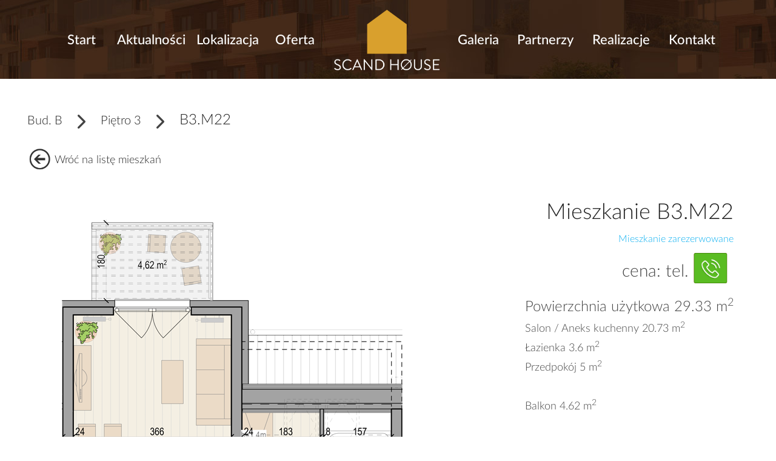

--- FILE ---
content_type: text/html; charset=UTF-8
request_url: https://scand-house.pl/flat/?flat=44
body_size: 7334
content:
<!DOCTYPE html>
<!--[if IE 6]>
<html id="ie6" lang="pl-PL">
<![endif]-->
<!--[if IE 7]>
<html id="ie7" lang="pl-PL">
<![endif]-->
<!--[if IE 8]>
<html id="ie8" lang="pl-PL">
<![endif]-->
<!--[if !(IE 6) | !(IE 7) | !(IE 8)  ]><!-->
<html lang="pl-PL" class="no-js no-svg">
<!--<![endif]-->
<head>
    <meta charset="UTF-8" />
    <meta name="Description" content="Scand-Hause">
    <meta http-equiv="X-UA-Compatible" content="IE=edge">
    <meta name="viewport" content="width=device-width, initial-scale=1">
    <link rel="icon" type="image/png" href="/favicon-32x32.png" sizes="32x32" />
    <link rel="icon" type="image/png" href="/favicon-16x16.png" sizes="16x16" />

    <title>
        flat
    </title>
    <meta name='robots' content='max-image-preview:large' />
	<style>img:is([sizes="auto" i], [sizes^="auto," i]) { contain-intrinsic-size: 3000px 1500px }</style>
	<script type="text/javascript">
/* <![CDATA[ */
window._wpemojiSettings = {"baseUrl":"https:\/\/s.w.org\/images\/core\/emoji\/15.0.3\/72x72\/","ext":".png","svgUrl":"https:\/\/s.w.org\/images\/core\/emoji\/15.0.3\/svg\/","svgExt":".svg","source":{"concatemoji":"https:\/\/scand-house.pl\/wp-includes\/js\/wp-emoji-release.min.js?ver=6.7.4"}};
/*! This file is auto-generated */
!function(i,n){var o,s,e;function c(e){try{var t={supportTests:e,timestamp:(new Date).valueOf()};sessionStorage.setItem(o,JSON.stringify(t))}catch(e){}}function p(e,t,n){e.clearRect(0,0,e.canvas.width,e.canvas.height),e.fillText(t,0,0);var t=new Uint32Array(e.getImageData(0,0,e.canvas.width,e.canvas.height).data),r=(e.clearRect(0,0,e.canvas.width,e.canvas.height),e.fillText(n,0,0),new Uint32Array(e.getImageData(0,0,e.canvas.width,e.canvas.height).data));return t.every(function(e,t){return e===r[t]})}function u(e,t,n){switch(t){case"flag":return n(e,"\ud83c\udff3\ufe0f\u200d\u26a7\ufe0f","\ud83c\udff3\ufe0f\u200b\u26a7\ufe0f")?!1:!n(e,"\ud83c\uddfa\ud83c\uddf3","\ud83c\uddfa\u200b\ud83c\uddf3")&&!n(e,"\ud83c\udff4\udb40\udc67\udb40\udc62\udb40\udc65\udb40\udc6e\udb40\udc67\udb40\udc7f","\ud83c\udff4\u200b\udb40\udc67\u200b\udb40\udc62\u200b\udb40\udc65\u200b\udb40\udc6e\u200b\udb40\udc67\u200b\udb40\udc7f");case"emoji":return!n(e,"\ud83d\udc26\u200d\u2b1b","\ud83d\udc26\u200b\u2b1b")}return!1}function f(e,t,n){var r="undefined"!=typeof WorkerGlobalScope&&self instanceof WorkerGlobalScope?new OffscreenCanvas(300,150):i.createElement("canvas"),a=r.getContext("2d",{willReadFrequently:!0}),o=(a.textBaseline="top",a.font="600 32px Arial",{});return e.forEach(function(e){o[e]=t(a,e,n)}),o}function t(e){var t=i.createElement("script");t.src=e,t.defer=!0,i.head.appendChild(t)}"undefined"!=typeof Promise&&(o="wpEmojiSettingsSupports",s=["flag","emoji"],n.supports={everything:!0,everythingExceptFlag:!0},e=new Promise(function(e){i.addEventListener("DOMContentLoaded",e,{once:!0})}),new Promise(function(t){var n=function(){try{var e=JSON.parse(sessionStorage.getItem(o));if("object"==typeof e&&"number"==typeof e.timestamp&&(new Date).valueOf()<e.timestamp+604800&&"object"==typeof e.supportTests)return e.supportTests}catch(e){}return null}();if(!n){if("undefined"!=typeof Worker&&"undefined"!=typeof OffscreenCanvas&&"undefined"!=typeof URL&&URL.createObjectURL&&"undefined"!=typeof Blob)try{var e="postMessage("+f.toString()+"("+[JSON.stringify(s),u.toString(),p.toString()].join(",")+"));",r=new Blob([e],{type:"text/javascript"}),a=new Worker(URL.createObjectURL(r),{name:"wpTestEmojiSupports"});return void(a.onmessage=function(e){c(n=e.data),a.terminate(),t(n)})}catch(e){}c(n=f(s,u,p))}t(n)}).then(function(e){for(var t in e)n.supports[t]=e[t],n.supports.everything=n.supports.everything&&n.supports[t],"flag"!==t&&(n.supports.everythingExceptFlag=n.supports.everythingExceptFlag&&n.supports[t]);n.supports.everythingExceptFlag=n.supports.everythingExceptFlag&&!n.supports.flag,n.DOMReady=!1,n.readyCallback=function(){n.DOMReady=!0}}).then(function(){return e}).then(function(){var e;n.supports.everything||(n.readyCallback(),(e=n.source||{}).concatemoji?t(e.concatemoji):e.wpemoji&&e.twemoji&&(t(e.twemoji),t(e.wpemoji)))}))}((window,document),window._wpemojiSettings);
/* ]]> */
</script>
<style id='wp-emoji-styles-inline-css' type='text/css'>

	img.wp-smiley, img.emoji {
		display: inline !important;
		border: none !important;
		box-shadow: none !important;
		height: 1em !important;
		width: 1em !important;
		margin: 0 0.07em !important;
		vertical-align: -0.1em !important;
		background: none !important;
		padding: 0 !important;
	}
</style>
<link rel='stylesheet' id='wp-block-library-css' href='https://scand-house.pl/wp-includes/css/dist/block-library/style.min.css?ver=6.7.4' type='text/css' media='all' />
<style id='classic-theme-styles-inline-css' type='text/css'>
/*! This file is auto-generated */
.wp-block-button__link{color:#fff;background-color:#32373c;border-radius:9999px;box-shadow:none;text-decoration:none;padding:calc(.667em + 2px) calc(1.333em + 2px);font-size:1.125em}.wp-block-file__button{background:#32373c;color:#fff;text-decoration:none}
</style>
<style id='global-styles-inline-css' type='text/css'>
:root{--wp--preset--aspect-ratio--square: 1;--wp--preset--aspect-ratio--4-3: 4/3;--wp--preset--aspect-ratio--3-4: 3/4;--wp--preset--aspect-ratio--3-2: 3/2;--wp--preset--aspect-ratio--2-3: 2/3;--wp--preset--aspect-ratio--16-9: 16/9;--wp--preset--aspect-ratio--9-16: 9/16;--wp--preset--color--black: #000000;--wp--preset--color--cyan-bluish-gray: #abb8c3;--wp--preset--color--white: #ffffff;--wp--preset--color--pale-pink: #f78da7;--wp--preset--color--vivid-red: #cf2e2e;--wp--preset--color--luminous-vivid-orange: #ff6900;--wp--preset--color--luminous-vivid-amber: #fcb900;--wp--preset--color--light-green-cyan: #7bdcb5;--wp--preset--color--vivid-green-cyan: #00d084;--wp--preset--color--pale-cyan-blue: #8ed1fc;--wp--preset--color--vivid-cyan-blue: #0693e3;--wp--preset--color--vivid-purple: #9b51e0;--wp--preset--gradient--vivid-cyan-blue-to-vivid-purple: linear-gradient(135deg,rgba(6,147,227,1) 0%,rgb(155,81,224) 100%);--wp--preset--gradient--light-green-cyan-to-vivid-green-cyan: linear-gradient(135deg,rgb(122,220,180) 0%,rgb(0,208,130) 100%);--wp--preset--gradient--luminous-vivid-amber-to-luminous-vivid-orange: linear-gradient(135deg,rgba(252,185,0,1) 0%,rgba(255,105,0,1) 100%);--wp--preset--gradient--luminous-vivid-orange-to-vivid-red: linear-gradient(135deg,rgba(255,105,0,1) 0%,rgb(207,46,46) 100%);--wp--preset--gradient--very-light-gray-to-cyan-bluish-gray: linear-gradient(135deg,rgb(238,238,238) 0%,rgb(169,184,195) 100%);--wp--preset--gradient--cool-to-warm-spectrum: linear-gradient(135deg,rgb(74,234,220) 0%,rgb(151,120,209) 20%,rgb(207,42,186) 40%,rgb(238,44,130) 60%,rgb(251,105,98) 80%,rgb(254,248,76) 100%);--wp--preset--gradient--blush-light-purple: linear-gradient(135deg,rgb(255,206,236) 0%,rgb(152,150,240) 100%);--wp--preset--gradient--blush-bordeaux: linear-gradient(135deg,rgb(254,205,165) 0%,rgb(254,45,45) 50%,rgb(107,0,62) 100%);--wp--preset--gradient--luminous-dusk: linear-gradient(135deg,rgb(255,203,112) 0%,rgb(199,81,192) 50%,rgb(65,88,208) 100%);--wp--preset--gradient--pale-ocean: linear-gradient(135deg,rgb(255,245,203) 0%,rgb(182,227,212) 50%,rgb(51,167,181) 100%);--wp--preset--gradient--electric-grass: linear-gradient(135deg,rgb(202,248,128) 0%,rgb(113,206,126) 100%);--wp--preset--gradient--midnight: linear-gradient(135deg,rgb(2,3,129) 0%,rgb(40,116,252) 100%);--wp--preset--font-size--small: 13px;--wp--preset--font-size--medium: 20px;--wp--preset--font-size--large: 36px;--wp--preset--font-size--x-large: 42px;--wp--preset--spacing--20: 0.44rem;--wp--preset--spacing--30: 0.67rem;--wp--preset--spacing--40: 1rem;--wp--preset--spacing--50: 1.5rem;--wp--preset--spacing--60: 2.25rem;--wp--preset--spacing--70: 3.38rem;--wp--preset--spacing--80: 5.06rem;--wp--preset--shadow--natural: 6px 6px 9px rgba(0, 0, 0, 0.2);--wp--preset--shadow--deep: 12px 12px 50px rgba(0, 0, 0, 0.4);--wp--preset--shadow--sharp: 6px 6px 0px rgba(0, 0, 0, 0.2);--wp--preset--shadow--outlined: 6px 6px 0px -3px rgba(255, 255, 255, 1), 6px 6px rgba(0, 0, 0, 1);--wp--preset--shadow--crisp: 6px 6px 0px rgba(0, 0, 0, 1);}:where(.is-layout-flex){gap: 0.5em;}:where(.is-layout-grid){gap: 0.5em;}body .is-layout-flex{display: flex;}.is-layout-flex{flex-wrap: wrap;align-items: center;}.is-layout-flex > :is(*, div){margin: 0;}body .is-layout-grid{display: grid;}.is-layout-grid > :is(*, div){margin: 0;}:where(.wp-block-columns.is-layout-flex){gap: 2em;}:where(.wp-block-columns.is-layout-grid){gap: 2em;}:where(.wp-block-post-template.is-layout-flex){gap: 1.25em;}:where(.wp-block-post-template.is-layout-grid){gap: 1.25em;}.has-black-color{color: var(--wp--preset--color--black) !important;}.has-cyan-bluish-gray-color{color: var(--wp--preset--color--cyan-bluish-gray) !important;}.has-white-color{color: var(--wp--preset--color--white) !important;}.has-pale-pink-color{color: var(--wp--preset--color--pale-pink) !important;}.has-vivid-red-color{color: var(--wp--preset--color--vivid-red) !important;}.has-luminous-vivid-orange-color{color: var(--wp--preset--color--luminous-vivid-orange) !important;}.has-luminous-vivid-amber-color{color: var(--wp--preset--color--luminous-vivid-amber) !important;}.has-light-green-cyan-color{color: var(--wp--preset--color--light-green-cyan) !important;}.has-vivid-green-cyan-color{color: var(--wp--preset--color--vivid-green-cyan) !important;}.has-pale-cyan-blue-color{color: var(--wp--preset--color--pale-cyan-blue) !important;}.has-vivid-cyan-blue-color{color: var(--wp--preset--color--vivid-cyan-blue) !important;}.has-vivid-purple-color{color: var(--wp--preset--color--vivid-purple) !important;}.has-black-background-color{background-color: var(--wp--preset--color--black) !important;}.has-cyan-bluish-gray-background-color{background-color: var(--wp--preset--color--cyan-bluish-gray) !important;}.has-white-background-color{background-color: var(--wp--preset--color--white) !important;}.has-pale-pink-background-color{background-color: var(--wp--preset--color--pale-pink) !important;}.has-vivid-red-background-color{background-color: var(--wp--preset--color--vivid-red) !important;}.has-luminous-vivid-orange-background-color{background-color: var(--wp--preset--color--luminous-vivid-orange) !important;}.has-luminous-vivid-amber-background-color{background-color: var(--wp--preset--color--luminous-vivid-amber) !important;}.has-light-green-cyan-background-color{background-color: var(--wp--preset--color--light-green-cyan) !important;}.has-vivid-green-cyan-background-color{background-color: var(--wp--preset--color--vivid-green-cyan) !important;}.has-pale-cyan-blue-background-color{background-color: var(--wp--preset--color--pale-cyan-blue) !important;}.has-vivid-cyan-blue-background-color{background-color: var(--wp--preset--color--vivid-cyan-blue) !important;}.has-vivid-purple-background-color{background-color: var(--wp--preset--color--vivid-purple) !important;}.has-black-border-color{border-color: var(--wp--preset--color--black) !important;}.has-cyan-bluish-gray-border-color{border-color: var(--wp--preset--color--cyan-bluish-gray) !important;}.has-white-border-color{border-color: var(--wp--preset--color--white) !important;}.has-pale-pink-border-color{border-color: var(--wp--preset--color--pale-pink) !important;}.has-vivid-red-border-color{border-color: var(--wp--preset--color--vivid-red) !important;}.has-luminous-vivid-orange-border-color{border-color: var(--wp--preset--color--luminous-vivid-orange) !important;}.has-luminous-vivid-amber-border-color{border-color: var(--wp--preset--color--luminous-vivid-amber) !important;}.has-light-green-cyan-border-color{border-color: var(--wp--preset--color--light-green-cyan) !important;}.has-vivid-green-cyan-border-color{border-color: var(--wp--preset--color--vivid-green-cyan) !important;}.has-pale-cyan-blue-border-color{border-color: var(--wp--preset--color--pale-cyan-blue) !important;}.has-vivid-cyan-blue-border-color{border-color: var(--wp--preset--color--vivid-cyan-blue) !important;}.has-vivid-purple-border-color{border-color: var(--wp--preset--color--vivid-purple) !important;}.has-vivid-cyan-blue-to-vivid-purple-gradient-background{background: var(--wp--preset--gradient--vivid-cyan-blue-to-vivid-purple) !important;}.has-light-green-cyan-to-vivid-green-cyan-gradient-background{background: var(--wp--preset--gradient--light-green-cyan-to-vivid-green-cyan) !important;}.has-luminous-vivid-amber-to-luminous-vivid-orange-gradient-background{background: var(--wp--preset--gradient--luminous-vivid-amber-to-luminous-vivid-orange) !important;}.has-luminous-vivid-orange-to-vivid-red-gradient-background{background: var(--wp--preset--gradient--luminous-vivid-orange-to-vivid-red) !important;}.has-very-light-gray-to-cyan-bluish-gray-gradient-background{background: var(--wp--preset--gradient--very-light-gray-to-cyan-bluish-gray) !important;}.has-cool-to-warm-spectrum-gradient-background{background: var(--wp--preset--gradient--cool-to-warm-spectrum) !important;}.has-blush-light-purple-gradient-background{background: var(--wp--preset--gradient--blush-light-purple) !important;}.has-blush-bordeaux-gradient-background{background: var(--wp--preset--gradient--blush-bordeaux) !important;}.has-luminous-dusk-gradient-background{background: var(--wp--preset--gradient--luminous-dusk) !important;}.has-pale-ocean-gradient-background{background: var(--wp--preset--gradient--pale-ocean) !important;}.has-electric-grass-gradient-background{background: var(--wp--preset--gradient--electric-grass) !important;}.has-midnight-gradient-background{background: var(--wp--preset--gradient--midnight) !important;}.has-small-font-size{font-size: var(--wp--preset--font-size--small) !important;}.has-medium-font-size{font-size: var(--wp--preset--font-size--medium) !important;}.has-large-font-size{font-size: var(--wp--preset--font-size--large) !important;}.has-x-large-font-size{font-size: var(--wp--preset--font-size--x-large) !important;}
:where(.wp-block-post-template.is-layout-flex){gap: 1.25em;}:where(.wp-block-post-template.is-layout-grid){gap: 1.25em;}
:where(.wp-block-columns.is-layout-flex){gap: 2em;}:where(.wp-block-columns.is-layout-grid){gap: 2em;}
:root :where(.wp-block-pullquote){font-size: 1.5em;line-height: 1.6;}
</style>
<link rel='stylesheet' id='style-bootstrap-css' href='https://scand-house.pl/wp-content/themes/scand-hause/css/bootstrap.min.css?ver=4.0.0' type='text/css' media='all' />
<link rel='stylesheet' id='main-css' href='https://scand-house.pl/wp-content/themes/scand-hause/css/main.css?ver=0.0001' type='text/css' media='all' />
<link rel='stylesheet' id='styles-css' href='https://scand-house.pl/wp-content/themes/scand-hause/css/style.css?ver=0.92' type='text/css' media='all' />
<link rel='stylesheet' id='lightbox.css-css' href='https://scand-house.pl/wp-content/themes/scand-hause/css/lightbox.min.css?ver=6.7.4' type='text/css' media='all' />
<link rel='stylesheet' id='fontsLato-css' href='https://scand-house.pl/wp-content/themes/scand-hause/fonts/LatoLatin/latolatinfonts.css?ver=6.7.4' type='text/css' media='all' />
<script type="text/javascript" src="https://scand-house.pl/wp-includes/js/jquery/jquery.min.js?ver=3.7.1" id="jquery-core-js"></script>
<script type="text/javascript" src="https://scand-house.pl/wp-includes/js/jquery/jquery-migrate.min.js?ver=3.4.1" id="jquery-migrate-js"></script>
<link rel="https://api.w.org/" href="https://scand-house.pl/wp-json/" /><link rel="alternate" title="JSON" type="application/json" href="https://scand-house.pl/wp-json/wp/v2/pages/68" /><link rel="EditURI" type="application/rsd+xml" title="RSD" href="https://scand-house.pl/xmlrpc.php?rsd" />
<meta name="generator" content="WordPress 6.7.4" />
<link rel="canonical" href="https://scand-house.pl/flat/" />
<link rel='shortlink' href='https://scand-house.pl/?p=68' />
<link rel="alternate" title="oEmbed (JSON)" type="application/json+oembed" href="https://scand-house.pl/wp-json/oembed/1.0/embed?url=https%3A%2F%2Fscand-house.pl%2Fflat%2F" />
<link rel="alternate" title="oEmbed (XML)" type="text/xml+oembed" href="https://scand-house.pl/wp-json/oembed/1.0/embed?url=https%3A%2F%2Fscand-house.pl%2Fflat%2F&#038;format=xml" />
    <!-- HTML5 shim and Respond.js IE8 support of HTML5 elements and media queries -->
    <!--[if lt IE 9]>
    <script src="https://scand-house.pl/wp-content/themes/scand-hause/js/html5shiv.js"></script>
    <script src="https://scand-house.pl/wp-content/themes/scand-hause/js/respond.min.js"></script>
    <![endif]-->
	
	<!-- Global site tag (gtag.js) - Google Analytics -->
<script async src="https://www.googletagmanager.com/gtag/js?id=UA-118758752-1"></script>
<script>
  window.dataLayer = window.dataLayer || [];
  function gtag(){dataLayer.push(arguments);}
  gtag('js', new Date());

  gtag('config', 'UA-118758752-1');
</script>

</head>
<body class="page-template-default page page-id-22 twentyseventeen-front-page has-header-image page-two-column">
<div id="page" class="site">
    <header id="masthead" class="site-header" role="banner">
        <div class="custom-header-sub">
            <nav class="navbar navbar-expand-lg navbar-fixed-top navbar-light main-nav">
                <div class="container">
                    <div class="navbar-collapse collapse nav-content order-2">
                        <ul class="nav navbar-nav nav-full">
                            <li class="nav-item active">
                                <a class="nav-link nav-link-white scrollTo" href="/" data-href="masthead">Start</a>
                            </li>
                            <li class="nav-item">
                                <a class="nav-link nav-link-white scrollTo" href="/#information" data-href="information">Aktualności</a>
                            </li>
                            <li class="nav-item">
                                <a class="nav-link nav-link-white localisation-open" href="#" >Lokalizacja</a>
                            </li>
                            <li class="nav-item">
                                <a class="nav-link nav-link-white scrollTo" href="/#offer" data-href="offer">Oferta</a>
                            </li>
                        </ul>
                    </div>
                    <ul class="nav navbar-nav text-nowrap flex-row mx-lg-auto order-1 order-lg-2">
                        <li class="nav-item"><a class="nav-link" href="/"><img style="height: 100px;" src="https://scand-house.pl/wp-content/themes/scand-hause/images/header_white.png"/></a></li>
                        <button class="navbar-toggler ml-2 navbar-brand hamburger_button" type="button"
                                data-toggle="collapse" data-target=".nav-content" aria-expanded="false"
                                aria-label="Toggle navigation">
                            <span class="navbar-toggler-icon"></span>
                        </button>
                    </ul>
                    <div class="ml-auto navbar-collapse collapse nav-content order-3 order-lg-3">
                        <ul class="nav navbar-nav nav-full">
                            <li class="nav-item">
                                <a class="nav-link nav-link-white scrollTo" href="/#gallery" data-href="gallery">Galeria</a>
                            </li>
                            <li class="nav-item">
                                <a class="nav-link nav-link-white" href="/partnerzy">Partnerzy</a>
                            </li>
                            <li class="nav-item">
                                <a class="nav-link nav-link-white" href="/inwestycje">Realizacje</a>
                            </li>
                            <li class="nav-item">
                                <a class="nav-link nav-link-white contact-open" href="#" >Kontakt</a>
                            </li>
                        </ul>
                    </div>
                </div>
            </nav>
        </div>
    </header><!-- main section -->

    <div class="container-fluid flat-part">
        <p class="navigation-menu ">
            <a class="navi-link-top" href="/floor/?building=2">Bud. B</a>
            <span class="separator"><img src="https://scand-house.pl/wp-content/themes/scand-hause/images/separator-menu.png" /></span>
            <a class="navi-link-top" href="/floor/?building=2&floor=4">Piętro 3</a>
        <span class="separator"><img src="https://scand-house.pl/wp-content/themes/scand-hause/images/separator-menu.png" /></span>
        <span class="navi-last">B3.M22</span>
        </p>
        <a class="navi-link-top back-button" href="#" onclick="javascript: history.back()"> <img src="https://scand-house.pl/wp-content/themes/scand-hause/images/back-icon.png" /> Wróć na listę mieszkań</a>
    </div>
</div>

    <div class="container apartment-part">
                <div class="row">
            <div class="col-sm-12 col-md-7 no-padding">
                <div class="gallery-header apartment-wrapper">

                    <div class="gallery_wrapper">
                        <div id="galleryCarousel" class="carousel slide" data-ride="carousel">
                            <div class="carousel-inner">
                                <div class="carousel-item active">
                                    <div class="row container-fluid gallery_images_wrapper" id="gallery_1">
                                        <div class="col-sm-12 col-md-12 no-padding">
                                            <img src="https://scand-house.pl/wp-content/uploads/2020/07/B36.png">
                                        </div>


                                    </div>
                                </div>
                                                            </div>
                        </div>
                    </div>
                </div>
            </div>
            <div class="col-sm-12 col-md-5 no-padding apartment-info">
                <p class="apartment-info-header">Mieszkanie B3.M22</p>
                <p class="apartment-info-status reserved">Mieszkanie zarezerwowane</p>                <p class="apartment-info-price"> cena: tel. <span class="contact-icon contact-open"><img class="apartment-call" src="https://scand-house.pl/wp-content/themes/scand-hause/images/phone-image.png" /></span></p>
                <div class="info-rest">
                <p class="apartment-info-surface">Powierzchnia użytkowa 29.33 m<sup>2</sup></p>

                <p class="apartment-info-room">Salon / Aneks kuchenny 20.73 m<sup>2</sup></p><p class="apartment-info-room">Łazienka 3.6 m<sup>2</sup></p><p class="apartment-info-room">Przedpokój 5 m<sup>2</sup></p><p class="apartment-info-room"> &nbsp;</p><p class="apartment-info-room">Balkon 4.62 m<sup>2</sup></p><p class="apartment-info-room"> &nbsp;</p>





                <div class="apartment-info-additional">
                    <p class="apartment-info-add">Karta mieszkania: <a href="https://scand-house.pl/wp-content/themes/scand-hause/uploads/Karty/FlatB 3.M22.pdf" class="download-button" target="_blank">Pobierz</a></p>

                </div>
                </div>
            </div>

        </div>


        <span id="slide-line"></span>


    </div>


	
<footer id="colophon" class="site-footer" role="contentinfo">
    <div class="container">
        <div class="row footer-part">
            <div class="col-sm-12 col-md-12 col-lg-3">
                <img class="main-photo" src="https://scand-house.pl/wp-content/themes/scand-hause/images/logo-gray.png">
            </div>
            <div class="col-sm-12 col-md-12 col-lg-9">

                <ul class="footer-ul">
                    <li class="fb-img-wrapper"><a href="https://www.facebook.com/Merano-Invest-1803930666535674/"><div class="fb-img"></div></a></li>
                    <li><a class="scrollTo" href="#" data-href="masthead">Start</a></li>
                    <li><a class="scrollTo" href="#" data-href="information">Informacje</a></li>
                    <li><a class="localisation-open" href="#">Lokalizacja</a></li>
                    <li><a class="scrollTo" href="#" data-href="offer">Oferta</a></li>
                    <li><a class="scrollTo" href="#" data-href="gallery">Galeria</a></li>
                    <li><a href="#" class="contact-open">Kontakt</a></li>
                </ul>
            </div>
        </div>

    </div><!-- .wrap -->
    <div class="container">
        <p class="copyrights">
            Copyrights
        </p>
    </div>
</footer>
</div>

<div class="modal fade bd-example-modal-lg" tabindex="-1" role="dialog" id="contact_modal">
    <div class="modal-dialog building-modal-dialog modal-dialog-centered" role="document">

        <div class="modal-content contact-modal-body">

            <div class="row">
                <h1 class="contact-heading">Skontaktuj sie z nami
                    <button  type="button" class="close contact-cls-btn" data-dismiss="modal" aria-label="Close">
                        <span aria-hidden="true">&times;</span>
                    </button></h1>
            </div>

            <div class="modal-body contact-body">
                <div class="container contact-form">

                    <div class="row contact-form">
                        <div class="col-sm-12 col-md-12 col-lg-12">
                            <div id="success" style="width:100%;"></div>
                        </div>
                    </div>

                    <div class="row contact-form-row">
                        <div class="col-sm-12 col-md-12 col-lg-5 col-xl-5">
                            <form class="contact-form" name="sentMessage" id="contactForm"  novalidate>
                                <div class="row">
                                    <div class="col-sm-12 col-md-6">
                                        <input class="contact-input" name="name" id="name" placeholder="Twoje imie i nazwisko*" />
                                        <input class="contact-input" name="email" id="email" placeholder="Twoj email*" />
                                        <input class="contact-input" name="phone" id="phone" placeholder="Telefon" />
                                    </div>
                                    <div class="col-sm-12 col-md-6">
                                        <textarea class="contact-input" id="message" name="message" placeholder="Twoja wiadomość"></textarea>

                                    </div>
                                    <div class="col-sm-12 right-align">
                                        <button class="contact-button" type="submit">Wyślij wiadomość</button>
                                    </div>
                                </div>
                            </form>
                        </div>

<div class="col-sm-12 col-md-12 col-lg-7 col-xl-7 contact-info">
                            <div class="row">

                                <div class="col-sm-12 col-md-6  col-lg-6 col-xl-6 contact-info-row">

                                    <p class="contact-info-header">
                                        ODDZIAŁ STARGARD
                                    </p>

                                    <p class="contact-info-address">
                                        ul. Miła / Powst. Warszawy<br>
                                        73-110 Stargard
                                    </p>
                                    <p class="contact-info-phone">
										Paulina Kubiak <br>
										pełnomocnik <br>
                                        tel. 518 314 744
                                    </p>
                                    <p class="contact-info-mail">
                                        <a href="mailto:paulinakubiak.thermbau@gmail.com">paulinakubiak.thermbau@gmail.com</a>
                                        <a href="mailto:biuro@meranoinvest.pl">biuro@meranoinvest.pl</a>
                                    </p>
									
									<p class="contact-info-phone">
                                        Nikola Smilgin<br>
										asystentka ds. sprzedaży<br>
										515 799 657 
                                    </p>
                                    <p class="contact-info-mail">
                                        <a href="mailto:biuro@meranoinvest.pl">biuro@meranoinvest.pl</a>
                                    </p>
                                </div>

                                <div class="col-sm-12 col-md-6  col-lg-6 col-xl-6 contact-info-row">
                                    <p class="contact-info-header">
                                        SIEDZIBA POZNAŃ
                                    </p>

                                    <p class="contact-info-address siedziba">
                                        Merano Invest Sp. z o.o.<br>
                                        Obornicka 352<br>
                                        60-689 Poznań
                                    </p>
                                    <p class="contact-info-phone">
                                    </p>
                                    <p class="contact-info-mail">
                                    </p>
                                </div>


                            </div>
                        </div>
                    </div>

                </div>
            </div>

        </div>
    </div>
</div>



<div class="modal fade bd-example-modal-lg" tabindex="-1" role="dialog" id="location_modal">
    <div class="modal-dialog location-modal-dialog modal-dialog-centered " role="document">
        <div class="modal-content">
            <div class="google-maps">
                <button  type="button" class="close location-cls-btn" data-dismiss="modal" aria-label="Close">
                    <span aria-hidden="true">&times;</span>
                </button>
                <div id="googleMap" style="width:100%;height:85vh;"></div>
                <!--                <div id="map"></div>-->
            </div>
        </div>
    </div>
</div>


<script>
    function initMap() {
        var uluru = {lat: 53.312029, lng: 15.038197};

        var map = new google.maps.Map(document.getElementById('googleMap'), {
            zoom: 18,
            center: uluru,
            fullscreenControl: false
        });
        var marker = new google.maps.Marker({
            position: uluru,
            map: map
        });
    }
</script>

<script async defer
        src="https://maps.googleapis.com/maps/api/js?key=AIzaSyAXNNnWU1WxoP6VJXiMN-w-rY4-GAa8udY&callback=initMap">
</script>

<script type="text/javascript" src="https://scand-house.pl/wp-content/themes/scand-hause/js/popper.min.js?ver=1.12.9" id="proper-js"></script>
<script type="text/javascript" src="https://scand-house.pl/wp-content/themes/scand-hause/js/bootstrap.min.js?ver=4.0.0" id="bootstrapjs-js"></script>
<script type="text/javascript" src="https://scand-house.pl/wp-content/themes/scand-hause/js/script.js?ver=0.8915" id="custom-js"></script>
<script type="text/javascript" src="https://scand-house.pl/wp-content/themes/scand-hause/js/jquery.mapify.js?ver=1.0.3" id="mapify-js"></script>
<script type="text/javascript" src="https://scand-house.pl/wp-content/themes/scand-hause/js/lightbox.min.js?ver=1.0.3" id="lightbox-js"></script>
<script type="text/javascript" src="https://scand-house.pl/wp-content/themes/scand-hause/js/jqBootstrapValidation.js?ver=1.0.3" id="jqBootstrapValidation-js"></script>
<script type="text/javascript" src="https://scand-house.pl/wp-content/themes/scand-hause/js/contact_me.js?ver=1.0.3" id="form_submit-js"></script>
<script type="text/javascript" src="https://scand-house.pl/wp-content/themes/scand-hause/js/jquery.scrollTo.js?ver=2.1.2" id="jquery-scrollto-js"></script>
</div>
</body>

</html>

--- FILE ---
content_type: text/css
request_url: https://scand-house.pl/wp-content/themes/scand-hause/css/style.css?ver=0.92
body_size: 9523
content:

html {
    -webkit-box-sizing: border-box;
    -moz-box-sizing: border-box;
    box-sizing: border-box;
}

body {
    color: #222222;
    font-family: LatoLatinWebLight;
}

*,
*:before,
*:after {
    /* Inherit box-sizing to make it easier to change the property for components that leverage other behavior; see http://css-tricks.com/inheriting-box-sizing-probably-slightly-better-best-practice/ */
    -webkit-box-sizing: inherit;
    -moz-box-sizing: inherit;
    box-sizing: inherit;
}

body {
    background: #fff;
    /* Fallback for when there is no custom background color defined. */
}

#page {
    position: relative;
    word-wrap: break-word;
}

.wrap {
    margin-left: auto;
    margin-right: auto;
    max-width: 700px;
    padding-left: 2em;
    padding-right: 2em;
}

.wrap:after {
    clear: both;
    content: "";
    display: block;
}

/*--------------------------------------------------------------
13.1 Header
--------------------------------------------------------------*/

#masthead .wrap {
    position: relative;
}

.site-header {
    background-color: #fafafa;
    position: relative;
}

/* Site branding */

.site-branding {
    padding: 1em 0;
    position: relative;
    -webkit-transition: margin-bottom 0.2s;
    transition: margin-bottom 0.2s;
    z-index: 3;
}

.site-branding a {
    text-decoration: none;
    -webkit-transition: opacity 0.2s;
    transition: opacity 0.2s;
}

.site-branding a:hover,
.site-branding a:focus {
    opacity: 0.7;
}

.site-title {
    clear: none;
    font-size: 24px;
    font-size: 1.5rem;
    font-weight: 800;
    line-height: 1.25;
    letter-spacing: 0.08em;
    margin: 0;
    padding: 0;
    text-transform: uppercase;
}

.site-title,
.site-title a {
    color: #222;
    opacity: 1; /* Prevent opacity from changing during selective refreshes in the customize preview */
}

body.has-header-image .site-title,
body.has-header-video .site-title,
body.has-header-image .site-title a,
body.has-header-video .site-title a {
    color: #fff;
}

.site-description {
    color: #666;
    font-size: 13px;
    font-size: 0.8125rem;
    margin-bottom: 0;
}

body.has-header-image .site-description,
body.has-header-video .site-description {
    color: #fff;
    opacity: 0.8;
}

.custom-logo-link {
    display: inline-block;
    padding-right: 1em;
    vertical-align: middle;
    width: auto;
}

.custom-logo-link img {
    display: inline-block;
    max-height: 80px;
    width: auto;
}

body.home.title-tagline-hidden.has-header-image .custom-logo-link img,
body.home.title-tagline-hidden.has-header-video .custom-logo-link img {
    max-height: 200px;
    max-width: 100%;
}

.custom-logo-link a:hover,
.custom-logo-link a:focus {
    opacity: 0.9;
}

body:not(.title-tagline-hidden) .site-branding-text {
    display: inline-block;
    vertical-align: middle;
}

.custom-header {
    position: relative;
}

.has-header-image.twentyseventeen-front-page .custom-header,
.has-header-video.twentyseventeen-front-page .custom-header,
.has-header-image.home.blog .custom-header,
.has-header-video.home.blog .custom-header {
    display: table;
    height: 300px;
    height: 75vh;
    width: 100%;
}

.custom-header-media {
    bottom: 0;
    left: 0;
    overflow: hidden;
    position: absolute;
    right: 0;
    top: 0;
    width: 100%;
}


.header-carousel{
    height: 100%;
}
.header-carousel-item {
    height:100%;
}
.header-carousel {
    bottom: 0;
    left: 0;
    overflow: hidden;
    position: absolute;
    right: 0;
    top: 0;
    height:100vh;
    width: 100%;

}

.custom-header-media:before {
    /* Permalink - use to edit and share this gradient: http://colorzilla.com/gradient-editor/#000000+0,000000+100&0+0,0.3+75 */
    background: -moz-linear-gradient(to top, rgba(0, 0, 0, 0) 0%, rgba(0, 0, 0, 0.3) 75%, rgba(0, 0, 0, 0.3) 100%); /* FF3.6-15 */
    background: -webkit-linear-gradient(to top, rgba(0, 0, 0, 0) 0%, rgba(0, 0, 0, 0.3) 75%, rgba(0, 0, 0, 0.3) 100%); /* Chrome10-25,Safari5.1-6 */
    background: linear-gradient(to bottom, rgba(0, 0, 0, 0) 0%, rgba(0, 0, 0, 0.3) 75%, rgba(0, 0, 0, 0.3) 100%); /* W3C, IE10+, FF16+, Chrome26+, Opera12+, Safari7+ */
    filter: progid:DXImageTransform.Microsoft.gradient(startColorstr="#00000000", endColorstr="#4d000000", GradientType=0); /* IE6-9 */
    bottom: 0;
    content: "";
    display: block;
    height: 100%;
    left: 0;
    position: absolute;
    right: 0;
    z-index: 2;
}

.has-header-image .custom-header-media img,
.has-header-video .custom-header-media video,
.has-header-video .custom-header-media iframe {
    position: fixed;
    height: auto;
    left: 50%;
    max-width: 1000%;
    min-height: 100%;
    min-width: 100%;
    min-width: 100vw; /* vw prevents 1px gap on left that 100% has */
    width: auto;
    top: 50%;
    padding-bottom: 1px; /* Prevent header from extending beyond the footer */
    -ms-transform: translateX(-50%) translateY(-50%);
    -moz-transform: translateX(-50%) translateY(-50%);
    -webkit-transform: translateX(-50%) translateY(-50%);
    transform: translateX(-50%) translateY(-50%);
}

.wp-custom-header .wp-custom-header-video-button { /* Specificity prevents .color-dark button overrides */
    background-color: rgba(34, 34, 34, 0.5);
    border: 1px solid rgba(255, 255, 255, 0.6);
    color: rgba(255, 255, 255, 0.6);
    height: 45px;
    overflow: hidden;
    padding: 0;
    position: fixed;
    right: 30px;
    top: 30px;
    -webkit-transition: background-color 0.2s ease-in-out, border-color 0.2s ease-in-out, color 0.3s ease-in-out;
    transition: background-color 0.2s ease-in-out, border-color 0.2s ease-in-out, color 0.3s ease-in-out;
    width: 45px;
}

.wp-custom-header .wp-custom-header-video-button:hover,
.wp-custom-header .wp-custom-header-video-button:focus { /* Specificity prevents .color-dark button overrides */
    border-color: rgba(255, 255, 255, 0.8);
    background-color: rgba(34, 34, 34, 0.8);
    color: #fff;
}

.admin-bar .wp-custom-header-video-button {
    top: 62px;
}

.has-header-image:not(.twentyseventeen-front-page):not(.home) .custom-header-media img {
    bottom: 0;
    position: absolute;
    top: auto;
    -ms-transform: translateX(-50%) translateY(0);
    -moz-transform: translateX(-50%) translateY(0);
    -webkit-transform: translateX(-50%) translateY(0);
    transform: translateX(-50%) translateY(0);
}

/* For browsers that support 'object-fit' */
@supports ( object-fit: cover ) {
    .has-header-image .custom-header-media img,
    .has-header-video .custom-header-media video,
    .has-header-video .custom-header-media iframe,
    .has-header-image:not(.twentyseventeen-front-page):not(.home) .custom-header-media img {
        height: 100%;
        left: 0;
        -o-object-fit: cover;
        object-fit: cover;
        top: 0;
        -ms-transform: none;
        -moz-transform: none;
        -webkit-transform: none;
        transform: none;
        width: 100%;
    }
}

/* Hides div in Customizer preview when header images or videos change. */

body:not(.has-header-image):not(.has-header-video) .custom-header-media {
    display: none;
}

.has-header-image.twentyseventeen-front-page .site-branding,
.has-header-video.twentyseventeen-front-page .site-branding,
.has-header-image.home.blog .site-branding,
.has-header-video.home.blog .site-branding {
    display: table-cell;
    height: 100%;
    vertical-align: bottom;
}

/*--------------------------------------------------------------
13.2 Front Page
--------------------------------------------------------------*/

.twentyseventeen-front-page .site-content {
    padding: 0;
}

.twentyseventeen-panel {
    overflow: hidden;
    position: relative;
}

.panel-image {
    background-position: center center;
    background-repeat: no-repeat;
    -webkit-background-size: cover;
    background-size: cover;
    position: relative;
}

.panel-image:before {
    /* Permalink - use to edit and share this gradient: http://colorzilla.com/gradient-editor/#000000+0,000000+100&0+0,0.3+100 */ /* FF3.6-15 */
    background: -webkit-linear-gradient(to top, rgba(0, 0, 0, 0) 0%, rgba(0, 0, 0, 0.3) 100%); /* Chrome10-25,Safari5.1-6 */
    background: -webkit-gradient(linear, left top, left bottom, from(rgba(0, 0, 0, 0)), to(rgba(0, 0, 0, 0.3)));
    background: -webkit-linear-gradient(to top, rgba(0, 0, 0, 0) 0%, rgba(0, 0, 0, 0.3) 100%);
    background: linear-gradient(to bottom, rgba(0, 0, 0, 0) 0%, rgba(0, 0, 0, 0.3) 100%); /* W3C, IE10+, FF16+, Chrome26+, Opera12+, Safari7+ */
    filter: progid:DXImageTransform.Microsoft.gradient(startColorstr="#00000000", endColorstr="#4d000000", GradientType=0); /* IE6-9 */
    bottom: 0;
    content: "";
    left: 0;
    right: 0;
    position: absolute;
    top: 100px;
}

.twentyseventeen-front-page article:not(.has-post-thumbnail):not(:first-child) {
    border-top: 1px solid #ddd;
}

.panel-content {
    position: relative;
}

.panel-content .wrap {
    padding-bottom: 0.5em;
    padding-top: 1.75em;
}

/* Panel edit link */

.twentyseventeen-panel .edit-link {
    display: block;
    margin: 0.3em 0 0;
}

.twentyseventeen-panel .entry-header .edit-link {
    font-size: 14px;
    font-size: 0.875rem;
}

/* Front Page - Recent Posts */

.twentyseventeen-front-page .panel-content .recent-posts article {
    border: 0;
    color: #333;
    margin-bottom: 3em;
}

.recent-posts .entry-header {
    margin-bottom: 1.2em;
}

.page .panel-content .recent-posts .entry-title {
    font-size: 20px;
    font-size: 1.25rem;
    font-weight: 300;
    letter-spacing: 0;
    text-transform: none;
}

.twentyseventeen-panel .recent-posts .entry-header .edit-link {
    color: #222;
    display: inline-block;
    font-size: 11px;
    font-size: 0.6875rem;
    margin-left: 1em;
}

/*--------------------------------------------------------------
13.3 Regular Content
--------------------------------------------------------------*/

.site-content-contain {
    background-color: #fff;
    position: relative;
}

.site-content {
    padding: 2.5em 0 0;
}

#masthead .wrap {
    position: relative;
}

.site-header {
    background-color: #fafafa;
    position: relative;
}

.custom-header {
    position: relative;
}



img.alignleft,
img.alignright {
    float: none;
    margin: 0;
}

.page-content .wp-smiley,
.entry-content .wp-smiley,
.comment-content .wp-smiley {
    border: none;
    margin-bottom: 0;
    margin-top: 0;
    padding: 0;
}

/* Make sure embeds and iframes fit their containers. */

embed,
iframe,
object {
    margin-bottom: 1.5em;
    max-width: 100%;
}

/* Remove bottom on embeds that wrapped in paragraphs via wpautop. */

p > embed:only-child,
p > iframe:only-child,
p > object:only-child {
    margin-bottom: 0;
}

.wp-caption,
.gallery-caption {
    color: #666;
    font-size: 13px;
    font-size: 0.8125rem;
    font-style: italic;
    margin-bottom: 1.5em;
    max-width: 100%;
}

.wp-caption img[class*="wp-image-"] {
    display: block;
    margin-left: auto;
    margin-right: auto;
}

.wp-caption .wp-caption-text {
    margin: 0.8075em 0;
}

/* Media Elements */

.mejs-container {
    margin-bottom: 1.5em;
}

/* Audio Player */

.mejs-controls a.mejs-horizontal-volume-slider,
.mejs-controls a.mejs-horizontal-volume-slider:focus,
.mejs-controls a.mejs-horizontal-volume-slider:hover {
    background: transparent;
    border: 0;
}


#main_banner {
	background-image: url(../images/main_banner.jpg);
    background-size: cover;
    background-position: 50% 0%;
    height: 100vh;
    text-align: center;
    position: relative;
}

.nav-logo {
	background-image: url(../images/logo.png);
	height: 90px;
	width: 170px;
}

.navbar {
	/*height:110px;*/
    width: 100%;
    z-index: 999;
}
.nav-link {
	font-size: 22px;
    color: #000 !important;
    text-shadow: 1px 1px #fff;
    text-align: center;
    font-family: LatoLatinWebMedium;

}
.nav-item {
	flex-grow: 1;
  min-width: 25%;
}
.nav-full {
	width: 100%;
}

.hamburger_button {
    height: 50px;
	position: absolute;
	top: 40px;
    right: 30px;
}

.container-fill {
	padding:0 !important;
}

.main-images{
	margin: 15% 5%;
    background-image: url(../images/photos.png);
    background-position: 50% 50%;
    background-size: contain;
    background-repeat: no-repeat;
    height: 100%;
}

.main-info-logo{
	padding: 40px 0;
}
.btn-show-more {
	border-radius: 0;

}

.flex-container {
  display: flex;
  justify-content: center;
  background-color: DodgerBlue;
}

.flex-container > div {
  background-color: #f1f1f1;
  margin: 10px;
  text-align: center;
  line-height: 75px;
  font-size: 30px;
}

.icons_pack {
	text-align: center;
}
.main-images-wrapper {
	overflow: hidden;
}

.info-part {
    padding: 20px 5% 40px;
    font-size: 20px;

}

.info-part a:hover, a:active {
    color: #731c1c;
    outline: 0;
    text-decoration: none;
}

.select-building-heading {
    margin: 30px auto;
    text-align: center;
}

.image-building {
    max-width: 100%;
    max-height: 100%;
}

.box-hover {
    -webkit-box-shadow: inset 0 -100px 40px -40px #fff;;
    box-shadow: inset 0 -100px 40px -40px #fff;
    width: 100%;
    height: 100%;
    position: absolute;
}

.box-wrapper {
    display: block;
    position: relative;
    overflow: hidden;

}

.box-wrapper-small {
    max-height: 170px;
}
@media (max-width: 991px) {
    nav {
        background-color: rgba(255,255,255,0.7);
    }
    .footer-ul {
        font-size: 14px;
    }
    .footer-ul > li {
        line-height: 50px !important;
    }
}

@media (max-width: 768px) {
    .small-images {
        padding: 10px 0;
        flex-direction: row !important;
    }
    .small-photo {
        display: block;
        max-width: 30%;
        width: auto;
        height: auto;
    }
    .footer-part {
        text-align: center;
    }
    .footer-ul {
        display: inline-block !important;
    }
    .fb-img-wrapper {
        padding-top: 15px !important;
    }
}

.gallery-part {
    background-color: #ebebeb;
    padding: 20px 20px 0 ;
    overflow: hidden;
    padding-bottom: 100px;

}
.gallery-header {
    padding: 20px 0 20px 0 ;
}
.gallery-header > span {
    color: #9c9c9c;
    font-size: 36px;
    float: left;
    text-transform: uppercase;
}

.gallery-switch {
    font-size: 24px;
    float: left;
    list-style-type: none;
    display:flex;
    list-style:none;
    padding-top: 12px;
    margin-bottom: 0;
}

.gallery-switch > li {
    cursor: pointer;
    padding: 0 0 0 40px;
    text-transform: uppercase;
}

.cntr {
    margin: 0 10%;
}
.no-padding {
    padding: 0;
}
.small-images {
    display: flex;
    flex-direction: column;
    justify-content: space-between;
    height: 100%;
}

footer {
    background-color: #0e0e0e;
    margin-top: 0px !important;
}
.fb-img {
    height: 67px;
    width: 67px;
    background-image: url(../images/fb.png);
    background-position: top center;
}
.footer-part{
    padding: 4em 0 1em;
    color: #c7c7c7;
}

.footer-ul {
    list-style-type: none;
    display:flex;
    list-style:none;
}

.footer-ul > li{
    line-height: 74px;
    padding: 0 25px;
    font-size: 18px;
}
.footer-ul > li > a{
    color: #979797;

}
.copyrights {
    width: 100%;
    color: #4e4e4e;
    font-size: 14px;
    text-align: center;
}

#gallery ul li.current-item a {
    color: #000;
}
#slide-line {
    position: absolute;
    bottom: 0;
    height: 2px;
    background-color: #EF682C;
    -webkit-transition: all .3s ease;
    transition: all .3s ease;
}

.location-part {
    padding: 0 !important;
}
.cls_btn {
    position: absolute;
    top: 20px;
    right: 20px;
}


/*--------------------------------------------------------------
19.0 Media Queries
--------------------------------------------------------------*/

/* Adjust positioning of edit shortcuts, override style in customize-preview.css */
@media screen and (min-width: 20em) {

    body.customize-partial-edit-shortcuts-shown .site-header .site-title {
        padding-left: 0;
    }
}

@media screen and (min-width: 30em) {

    /* Typography */

    body,
    button,
    input,
    select,
    textarea {
        font-size: 18px;
        font-size: 1.125rem;
    }

    h1 {
        font-size: 30px;
        font-size: 1.875rem;
    }

    h2,
    .home.blog .entry-title,
    .page .panel-content .recent-posts .entry-title {
        font-size: 26px;
        font-size: 1.625rem;
    }

    h3 {
        font-size: 22px;
        font-size: 1.375rem;
    }

    h4 {
        font-size: 18px;
        font-size: 1.125rem;
    }

    h5 {
        font-size: 13px;
        font-size: 0.8125rem;
    }

    h6 {
        font-size: 16px;
        font-size: 1rem;
    }

    .entry-content blockquote.alignleft,
    .entry-content blockquote.alignright {
        font-size: 14px;
        font-size: 0.875rem;
    }

    /* Fix image alignment */
    img.alignleft {
        float: left;
        margin-right: 1.5em;
    }

    img.alignright {
        float: right;
        margin-left: 1.5em;
    }

    /* Site Branding */

    .site-branding {
        padding: 3em 0;
    }

    /* Front Page */

    .panel-content .wrap {
        padding-bottom: 2em;
        padding-top: 3.5em;
    }

    .page-one-column .panel-content .wrap {
        max-width: 740px;
    }

    .panel-content .entry-header {
        margin-bottom: 4.5em;
    }

    .panel-content .recent-posts .entry-header {
        margin-bottom: 0;
    }

    /* Blog Index, Archive, Search */

    .taxonomy-description {
        font-size: 14px;
        font-size: 0.875rem;
    }

    .page-numbers.current {
        font-size: 16px;
        font-size: 1rem;
    }

    /* Site Footer */

    .site-footer {
        font-size: 16px;
        font-size: 1rem;
    }

    /* Gallery Columns */

    .gallery-item {
        max-width: 25%;
    }

    .gallery-columns-1 .gallery-item {
        max-width: 100%;
    }

    .gallery-columns-2 .gallery-item {
        max-width: 50%;
    }

    .gallery-columns-3 .gallery-item {
        max-width: 33.33%;
    }

    .gallery-columns-4 .gallery-item {
        max-width: 25%;
    }
}

@media screen and (min-width: 48em) {

    /* Typography */

    body,
    button,
    input,
    select,
    textarea {
        font-size: 16px;
        font-size: 1rem;
        line-height: 1.5;
    }

    .entry-content blockquote.alignleft,
    .entry-content blockquote.alignright {
        font-size: 13px;
        font-size: 0.8125rem;
    }

    /* Layout */

    .wrap {
        max-width: 1000px;
        padding-left: 3em;
        padding-right: 3em;
    }

    .has-sidebar:not(.error404) #primary {
        float: left;
        width: 58%;
    }

    .has-sidebar #secondary {
        float: right;
        padding-top: 0;
        width: 36%;
    }

    .error404 #primary {
        float: none;
    }

    /* Site Branding */

    .site-branding {
        margin-bottom: 0;
    }

    .has-header-image.twentyseventeen-front-page .site-branding,
    .has-header-video.twentyseventeen-front-page .site-branding,
    .has-header-image.home.blog .site-branding,
    .has-header-video.home.blog .site-branding {
        bottom: 0;
        display: block;
        left: 0;
        height: auto;
        padding-top: 0;
        position: absolute;
        width: 100%;
    }

    .has-header-image.twentyseventeen-front-page .custom-header,
    .has-header-video.twentyseventeen-front-page .custom-header,
    .has-header-image.home.blog .custom-header,
    .has-header-video.home.blog .custom-header {
        display: block;
        height: auto;
    }

    .custom-header-media {
        height: 165px;
        position: relative;
    }

    .twentyseventeen-front-page.has-header-image .custom-header-media,
    .twentyseventeen-front-page.has-header-video .custom-header-media,
    .home.blog.has-header-image .custom-header-media,
    .home.blog.has-header-video .custom-header-media {
        height: 0;
        position: relative;
    }

    .has-header-image:not(.twentyseventeen-front-page):not(.home) .custom-header-media,
    .has-header-video:not(.twentyseventeen-front-page):not(.home) .custom-header-media {
        bottom: 0;
        height: auto;
        left: 0;
        position: absolute;
        right: 0;
        top: 0;
    }

    .custom-logo-link {
        padding-right: 2em;
    }

    .custom-logo-link img,
    body.home.title-tagline-hidden.has-header-image .custom-logo-link img,
    body.home.title-tagline-hidden.has-header-video .custom-logo-link img {
        max-width: 350px;
    }

    .title-tagline-hidden.home.has-header-image .custom-logo-link img,
    .title-tagline-hidden.home.has-header-video .custom-logo-link img {
        max-height: 200px;
    }

    .site-title {
        font-size: 36px;
        font-size: 2.25rem;
    }

    .site-description {
        font-size: 16px;
        font-size: 1rem;
    }

    /* Navigation */

    .navigation-top {
        bottom: 0;
        font-size: 14px;
        font-size: 0.875rem;
        left: 0;
        position: absolute;
        right: 0;
        width: 100%;
        z-index: 3;
    }

    .navigation-top .wrap {
        max-width: 1000px;
        /* The font size is 14px here and we need 50px padding in ems */
        padding: 0.75em 3.4166666666667em;
    }

    .navigation-top nav {
        margin-left: -1.25em;
    }

    .site-navigation-fixed.navigation-top {
        bottom: auto;
        position: fixed;
        left: 0;
        right: 0;
        top: 0;
        width: 100%;
        z-index: 7;
    }

    .admin-bar .site-navigation-fixed.navigation-top {
        top: 32px;
    }

    /* Main Navigation */

    .js .menu-toggle,
    .js .dropdown-toggle {
        display: none;
    }

    .main-navigation {
        width: auto;
    }

    .js .main-navigation ul,
    .js .main-navigation ul ul,
    .js .main-navigation > div > ul {
        display: block;
    }

    .main-navigation ul {
        background: transparent;
        padding: 0;
    }

    .main-navigation > div > ul {
        border: 0;
        margin-bottom: 0;
        padding: 0;
    }

    .main-navigation li {
        border: 0;
        display: inline-block;
    }

    .main-navigation li li {
        display: block;
    }

    .main-navigation a {
        padding: 1em 1.25em;
    }

    .main-navigation ul ul {
        background: #fff;
        border: 1px solid #bbb;
        left: -999em;
        padding: 0;
        position: absolute;
        top: 100%;
        z-index: 99999;
    }

    .main-navigation ul li.menu-item-has-children:before,
    .main-navigation ul li.menu-item-has-children:after,
    .main-navigation ul li.page_item_has_children:before,
    .main-navigation ul li.page_item_has_children:after {
        border-style: solid;
        border-width: 0 6px 6px;
        content: "";
        display: none;
        height: 0;
        position: absolute;
        right: 1em;
        bottom: -1px;
        width: 0;
        z-index: 100000;
    }

    .main-navigation ul li.menu-item-has-children.focus:before,
    .main-navigation ul li.menu-item-has-children:hover:before,
    .main-navigation ul li.menu-item-has-children.focus:after,
    .main-navigation ul li.menu-item-has-children:hover:after,
    .main-navigation ul li.page_item_has_children.focus:before,
    .main-navigation ul li.page_item_has_children:hover:before,
    .main-navigation ul li.page_item_has_children.focus:after,
    .main-navigation ul li.page_item_has_children:hover:after {
        display: block;
    }

    .main-navigation ul li.menu-item-has-children:before,
    .main-navigation ul li.page_item_has_children:before {
        border-color: transparent transparent #bbb;
        bottom: 0;
    }

    .main-navigation ul li.menu-item-has-children:after,
    .main-navigation ul li.page_item_has_children:after {
        border-color: transparent transparent #fff;
    }

    .main-navigation ul ul li:hover > ul,
    .main-navigation ul ul li.focus > ul {
        left: 100%;
        right: auto;
    }

    .main-navigation ul ul a {
        padding: 0.75em 1.25em;
        width: 16em;
    }

    .main-navigation li li {
        -webkit-transition: background-color 0.2s ease-in-out;
        transition: background-color 0.2s ease-in-out;
    }

    .main-navigation li li:hover,
    .main-navigation li li.focus {
        background: #767676;
    }

    .main-navigation li li a {
        -webkit-transition: color 0.3s ease-in-out;
        transition: color 0.3s ease-in-out;
    }

    .main-navigation li li.focus > a,
    .main-navigation li li:focus > a,
    .main-navigation li li:hover > a,
    .main-navigation li li a:hover,
    .main-navigation li li a:focus,
    .main-navigation li li.current_page_item a:hover,
    .main-navigation li li.current-menu-item a:hover,
    .main-navigation li li.current_page_item a:focus,
    .main-navigation li li.current-menu-item a:focus {
        color: #fff;
    }

    .main-navigation ul li:hover > ul,
    .main-navigation ul li.focus > ul {
        left: 0.5em;
        right: auto;
    }

    .main-navigation .menu-item-has-children > a > .icon,
    .main-navigation .page_item_has_children > a > .icon {
        display: inline;
        left: 5px;
        position: relative;
        top: -1px;
    }

    .main-navigation ul ul .menu-item-has-children > a > .icon,
    .main-navigation ul ul .page_item_has_children > a > .icon {
        margin-top: -9px;
        left: auto;
        position: absolute;
        right: 1em;
        top: 50%;
        -webkit-transform: rotate(-90deg); /* Chrome, Safari, Opera */
        -ms-transform: rotate(-90deg); /* IE 9 */
        transform: rotate(-90deg);
    }

    .main-navigation ul ul ul {
        left: -999em;
        margin-top: -1px;
        top: 0;
    }

    .main-navigation ul ul li.menu-item-has-children.focus:before,
    .main-navigation ul ul li.menu-item-has-children:hover:before,
    .main-navigation ul ul li.menu-item-has-children.focus:after,
    .main-navigation ul ul li.menu-item-has-children:hover:after,
    .main-navigation ul ul li.page_item_has_children.focus:before,
    .main-navigation ul ul li.page_item_has_children:hover:before,
    .main-navigation ul ul li.page_item_has_children.focus:after,
    .main-navigation ul ul li.page_item_has_children:hover:after {
        display: none;
    }

    .site-header .site-navigation-fixed .menu-scroll-down {
        display: none;
    }

    /* Scroll down arrow */

    .site-header .menu-scroll-down {
        display: block;
        padding: 1em;
        position: absolute;
        right: 0;
    }

    .site-header .menu-scroll-down .icon {
        -webkit-transform: rotate(90deg); /* Chrome, Safari, Opera */
        -ms-transform: rotate(90deg); /* IE 9 */
        transform: rotate(90deg);
    }

    .site-header .menu-scroll-down {
        color: #fff;
        top: 2em;
    }

    .site-header .navigation-top .menu-scroll-down {
        color: #767676;
        top: 0.7em;
    }

    .menu-scroll-down:focus {
        outline: thin dotted;
    }

    .menu-scroll-down .icon {
        height: 18px;
        width: 18px;
    }

    /* Front Page */

    .twentyseventeen-front-page.has-header-image .site-branding,
    .twentyseventeen-front-page.has-header-video .site-branding,
    .home.blog.has-header-image .site-branding,
    .home.blog.has-header-video .site-branding {
        margin-bottom: 70px;
    }

    .twentyseventeen-front-page.has-header-image .custom-header-media,
    .twentyseventeen-front-page.has-header-video .custom-header-media,
    .home.blog.has-header-image .custom-header-media,
    .home.blog.has-header-video .custom-header-media {
        height: 1200px;
        height: 100vh;
        max-height: 100%;
        overflow: hidden;
    }

    .twentyseventeen-front-page.has-header-image .custom-header-media:before,
    .twentyseventeen-front-page.has-header-video .custom-header-media:before,
    .home.blog.has-header-image .custom-header-media:before,
    .home.blog.has-header-video .custom-header-media:before {
        height: 33%;
    }

    .admin-bar.twentyseventeen-front-page.has-header-image .custom-header-media,
    .admin-bar.twentyseventeen-front-page.has-header-video .custom-header-media,
    .admin-bar.home.blog.has-header-image .custom-header-media,
    .admin-bar.home.blog.has-header-video .custom-header-media {
        height: calc(100vh - 32px);
    }

    .panel-content .wrap {
        padding-bottom: 4.5em;
        padding-top: 6em;
    }

    .panel-image {
        height: 100vh;
        max-height: 1200px;
    }

    /* With panel images 100% of the screen height, we're going to fix the background image where supported to create a parallax-like effect. */
    .background-fixed .panel-image {
        background-attachment: fixed;
    }

    .page-two-column .panel-content .entry-header {
        float: left;
        width: 36%;
    }

    .page-two-column .panel-content .entry-content {
        float: right;
        width: 58%;
    }

    /* Front Page - Recent Posts */

    .page-two-column .panel-content .recent-posts {
        clear: right;
        float: right;
        width: 58%;
    }

    .panel-content .recent-posts article {
        margin-bottom: 4em;
    }

    .panel-content .recent-posts .entry-header,
    .page-two-column #primary .panel-content .recent-posts .entry-header,
    .panel-content .recent-posts .entry-content,
    .page-two-column #primary .panel-content .recent-posts .entry-content {
        float: none;
        width: 100%;
    }

    .panel-content .recent-posts .entry-header {
        margin-bottom: 1.5em;
    }

    .page .panel-content .recent-posts .entry-title {
        font-size: 26px;
        font-size: 1.625rem;
    }

    /* Posts */

    .site-content {
        padding: 5.5em 0 0;
    }

    .single-post .entry-title,
    .page .entry-title {
        font-size: 26px;
        font-size: 1.625rem;
    }

    .comments-pagination,
    .post-navigation {
        clear: both;
    }

    .post-navigation .nav-previous {
        float: left;
        width: 50%;
    }

    .post-navigation .nav-next {
        float: right;
        text-align: right;
        width: 50%;
    }

    .nav-next,
    .post-navigation .nav-next {
        margin-top: 0;
    }

    /* Blog, archive, search */

    .sticky .icon-thumb-tack {
        height: 23px;
        left: -2.5em;
        top: 1.5em;
        width: 32px;
    }

    body:not(.has-sidebar):not(.page-one-column) .page-header,
    body.has-sidebar.error404 #primary .page-header,
    body.page-two-column:not(.archive) #primary .entry-header,
    body.page-two-column.archive:not(.has-sidebar) #primary .page-header {
        float: left;
        width: 36%;
    }

    .blog:not(.has-sidebar) #primary article,
    .archive:not(.page-one-column):not(.has-sidebar) #primary article,
    .search:not(.has-sidebar) #primary article,
    .error404:not(.has-sidebar) #primary .page-content,
    .error404.has-sidebar #primary .page-content,
    body.page-two-column:not(.archive) #primary .entry-content,
    body.page-two-column #comments {
        float: right;
        width: 58%;
    }

    .blog .site-main > article,
    .archive .site-main > article,
    .search .site-main > article {
        padding-bottom: 4em;
    }

    .navigation.pagination {
        clear: both;
        float: right;
        width: 58%;
    }

    .has-sidebar .navigation.pagination,
    .archive.page-one-column:not(.has-sidebar) .navigation.pagination {
        float: none;
        width: 100%;
    }

    .entry-footer {
        display: table;
        width: 100%;
    }

    .entry-footer .cat-tags-links {
        display: table-cell;
        vertical-align: middle;
        width: 100%;
    }

    .entry-footer .edit-link {
        display: table-cell;
        text-align: right;
        vertical-align: middle;
    }

    .entry-footer .edit-link a.post-edit-link {
        margin-top: 0;
        margin-left: 1em;
    }

    /* Entry content */

    /* without sidebar */

    :not(.has-sidebar) .entry-content blockquote.alignleft {
        margin-left: -17.5%;
        width: 48%;
    }

    :not(.has-sidebar) .entry-content blockquote.alignright {
        margin-right: -17.5%;
        width: 48%;
    }

    /* with sidebar */

    .has-sidebar .entry-content blockquote.alignleft {
        margin-left: 0;
        width: 34%;
    }

    .has-sidebar .entry-content blockquote.alignright {
        margin-right: 0;
        width: 34%;
    }

    .has-sidebar #primary .entry-content blockquote.alignright.below-entry-meta {
        margin-right: -72.5%;
        width: 62%;
    }

    /* blog and archive */

    .blog:not(.has-sidebar) .entry-content blockquote.alignleft,
    .twentyseventeen-front-page.page-two-column .entry-content blockquote.alignleft,
    .archive:not(.has-sidebar) .entry-content blockquote.alignleft,
    .page-two-column .entry-content blockquote.alignleft {
        margin-left: -72.5%;
        width: 62%;
    }

    .blog:not(.has-sidebar) .entry-content blockquote.alignright,
    .twentyseventeen-front-page.page-two-column .entry-content blockquote.alignright,
    .archive:not(.has-sidebar) .entry-content blockquote.alignright,
    .page-two-column .entry-content blockquote.alignright {
        margin-right: 0;
        width: 36%;
    }

    /* Post formats */

    .format-quote blockquote .icon {
        left: -1.5em;
    }

    /* Pages */

    .page.page-one-column .entry-header,
    .twentyseventeen-front-page.page-one-column .entry-header,
    .archive.page-one-column:not(.has-sidebar) .page-header {
        margin-bottom: 4em;
    }

    .page:not(.home) #content {
        padding-bottom: 3.25em;
    }

    /* 404 page */

    .error404 .page-content {
        padding-bottom: 9em;
    }

    /* Comments */

    #comments {
        padding-top: 5em;
    }

    .comments-title {
        margin-bottom: 2.5em;
    }

    ol.children .children {
        padding-left: 2em;
    }

    /* Posts pagination */

    .nav-links .nav-title {
        position: relative;
    }

    .nav-title-icon-wrapper {
        position: absolute;
        text-align: center;
        width: 2em;
    }

    .nav-links .nav-previous .nav-title .nav-title-icon-wrapper {
        left: -2em;
    }

    .nav-links .nav-next .nav-title .nav-title-icon-wrapper {
        right: -2em;
    }

    /* Secondary */

    #secondary {
        font-size: 14px;
        font-size: 0.875rem;
        line-height: 1.6;
    }

    /* Widgets */

    h2.widget-title {
        font-size: 11px;
        font-size: 0.6875rem;
        margin-bottom: 2em;
    }

    /* Footer */

    .site-footer {
        font-size: 14px;
        font-size: 0.875rem;
        line-height: 1.6;
        margin-top: 3em;
    }

    .site-footer .widget-column.footer-widget-1 {
        float: left;
        width: 36%;
    }

    .site-footer .widget-column.footer-widget-2 {
        float: right;
        width: 58%;
    }

    .social-navigation {
        clear: left;
        float: left;
        margin-bottom: 0;
        width: 36%;
    }

    .site-info {
        float: left;
        padding: 0.7em 0 0;
        width: 58%;
    }

    .social-navigation + .site-info {
        margin-left: 6%;
    }

    .site-info .sep {
        margin: 0 0.5em;
        display: inline;
        visibility: visible;
        height: auto;
        width: auto;
    }

    /* Gallery Columns */

    .gallery-columns-5 .gallery-item {
        max-width: 20%;
    }

    .gallery-columns-6 .gallery-item {
        max-width: 16.66%;
    }

    .gallery-columns-7 .gallery-item {
        max-width: 14.28%;
    }

    .gallery-columns-8 .gallery-item {
        max-width: 12.5%;
    }

    .gallery-columns-9 .gallery-item {
        max-width: 11.11%;
    }
}

@media screen and ( min-width: 67em ) {

    /* Layout */

    /* Navigation */
    .navigation-top .wrap {
        padding: 0.75em 2em;
    }

    .navigation-top nav {
        margin-left: 0;
    }

    /* Sticky posts */

    .sticky .icon-thumb-tack {
        font-size: 32px;
        font-size: 2rem;
        height: 22px;
        left: -1.25em;
        top: 0.75em;
        width: 32px;
    }

    /* Pagination */

    .page-numbers {
        display: inline-block;
    }

    .page-numbers.current {
        font-size: 15px;
        font-size: 0.9375rem;
    }

    .page-numbers.current .screen-reader-text {
        clip: rect(1px, 1px, 1px, 1px);
        height: 1px;
        overflow: hidden;
        position: absolute !important;
        width: 1px;
    }

    /* Comments */

    .comment-body {
        margin-left: 0;
    }
}

@media screen and ( min-width: 79em ) {

    .has-sidebar .entry-content blockquote.alignleft {
        margin-left: -20%;
    }

    .blog:not(.has-sidebar) .entry-content blockquote.alignright,
    .archive:not(.has-sidebar) .entry-content blockquote.alignright,
    .page-two-column .entry-content blockquote.alignright,
    .twentyseventeen-front-page .entry-content blockquote.alignright {
        margin-right: -20%;
    }
}

@media screen and ( max-width: 48.875em ) and ( min-width: 48em ) {

    .admin-bar .site-navigation-fixed.navigation-top,
    .admin-bar .site-navigation-hidden.navigation-top {
        top: 46px;
    }
}

.building-modal-dialog {
    max-width: 68% !important;
    margin: 1.75rem auto;
}

.etap-modal-dialog {
    max-width: 85% !important;
    margin: 1.75rem auto;
}


.location-modal-dialog {
    max-width: 75% !important;
    max-height: 75% !important;
}

.gallery_images_wrapper {
    position: absolute;
}
.gallery_images_wrapper {
    position: relative;
}
.custom-header-sub {
    background: url(../images/sub_header.jpg);
    background-position: center;
    height: 130px;
}

.download-button {
    margin-top: 20px;
    background-color: #eb5a0d;
    border-radius: 3px;
    color: #fff;
    padding: 10px;

}
.download-button:hover {
    background-color: #CC3300;
    text-decoration: none;
}
.map-container {
    background-size: cover;
    position: relative; }
.map-container canvas {
    position: absolute; }
.map-container img {
    opacity: 0;
    position: absolute; }

.mapify-hover{
    fill:rgba(73,161,242,0.3);
    stroke: #186fbf;
    stroke-width: 2;
}
.data-hover-free{
    fill:rgba(74, 237, 37,0.3);
    stroke: #4aed25;
    stroke-width: 2;
}
.data-hover-reserved{
    fill:rgba(73,161,242,0.3);
    stroke: #186fbf;
    stroke-width: 2;
}
.data-hover-sold {
    fill: rgba(242, 58, 101, 0.3) !important;
    stroke: #bf4a4f !important;;
    stroke-width: 2;
}
.free {
    fill: rgba(98, 242, 112, 0.3) !important;;
    stroke: #23bf49 !important;;
    stroke-width: 2;
}
.nav-link-white {
    color: #fff !important;
    text-shadow: none !important;
}

.separator {
    margin: 0 20px;
    height: 20px;
    width: 20px;
}
.navigation-menu {
    font-size: 20px;
    color: #333;
    padding: 50px 30px 30px;
    margin: 0;
    color: #444;
}
.navi-last {
    font-size: 24px;
    color: #222;
}
.apartment-wrapper {
    margin:auto;
}
.apartment-switch {
    font-size: 20px !important;
}
.apartment-part {
    margin-bottom: 50px;
}

.apartment-info {
    color: #444;
}
.apartment-info p {
    margin: 0 0 5px !important;
}
.apartment-info-header {
    font-size: 36px;
    text-align: right;
    padding-bottom: 0;
    margin-bottom: 0;
    margin-bottom: -10px;
    color: #222;
}
.apartment-info-status {
    font-size: 16px;
    color: #4aed25;
    text-align: right;
    margin-top: 0;
    margin-bottom: 10px;

}

.apartment-info-price {
    text-align: right;
    font-size: 28px;
    padding: 10px auto;
}
    
p.apartment-info-price{
   margin: 20px 10px !important;
}
.apartment-info-surface {
    margin: 0 0 5px !important;
    font-size: 24px;

}
.apartment-info-room {
    margin: 0 0 5px !important;

}
.apartment-call {
 }
.apartment-info-additional {
    margin: 0 0 5px !important;
    font-size: 20px;
    padding-top:40px;
}
.apartment-info-add {
    margin: 0 0 5px !important;

}
.apartment-info-add span {
    color: #222;
}
.indicator-wrapper {
}
.indicator {
    position: relative;
    overflow: hidden;
    margin: 30px auto;

}
.apartment-info {
    padding-left: 30px;
}
.info-rest {
    font-size: 18px;
    float:right;;
}
@media (max-width: 991px) {
    .nav-link-white {
        color: #222 !important;
    }
}

.google-maps {
    position: relative;
}
/*.google-maps iframe {*/
    /*position: absolute;*/
    /*top: 0;*/
    /*left: 0;*/
    /*width: 100% !important;*/
    /*height: 100% !important;*/
/*}*/
.location-modal-body {
    padding: 0 !important;
}
.location-cls-btn {
    z-index: 999999;
    position: absolute;
    right: 20px;
    top: 20px;
}

.flat-part {
	margin-bottom: 40px;
}

.apartments-list {
    text-align: center;
	margin-bottom: 80px;
}
.centered {
    text-align: center;
}

.centered th{
    text-align: center;
}

.centered td{
   padding-top: 1.5em;
   padding-bottom: 1.5em;
}

.apartment-info-add .download-button {
	margin-left: 20px;
}

.image-flat-map {
	font-size: 25px;
}

.navi-link-top:hover {
    color: #bbb !important;
    text-decoration: none !important;
}
.back-button img {
    height: 40px;
    margin-top: -3px;
}
.back-button {
    font-size: 18px;
    padding-left: 30px;
}

.building-item {
    cursor: pointer;
    background-color: #e5bf7e;
    margin: 0 10px;
    padding: 10px 10px;
    border-radius: 5px;
    font-weight: bolder;
    color: #442a1a;
    text-align: center;
}

.selected-building {
    background-color: #442a1a !important;
    color: #fff !important;
}

.buildings-switch {
    font-size: 18px;
    float: left;
    list-style-type: none;
    display: flex;
    list-style: none;
    padding-top: 12px;
    margin-bottom: 0;
}
.flat-table-one {
    background: #f8f8fa;
    padding: 30px 50px;
    margin-bottom: 5rem;
}

.flat-table-header {
    font-weight: bold;
    font-size: 18px;
}

.flat-table-list {
    list-style-type: none;
}

.flat-table-row > p {
    margin: 0 0 1em;
    border-bottom: 2px solid #eee;
    font-weight: bold;
}

.flat-table-row > p > span {
    margin: 0 0 0.5em;
    display: block;
}

.free {
    color:#3d9106;
}

.sold {
    color:#e12521;
}

.reserved {
    color:#05aef1;
}

.not-available {
    color:#5a6268;
}

.contact-icon > img{
    height: 50px;
    cursor: pointer;
    margin-top:-15px;
}

.float-free {
    color: #fff;
    padding: 5px 15px;
    border-radius: 1px;
    background-color: #5abb23;
    display: block;
    margin-top: -7px;
}

.float-sold {
    color: #fff;
    padding: 5px 15px;
    border-radius: 1px;
    background-color: #e12422;
    display: block;
    margin-top: -7px;
}

.float-reserved {
    color: #fff;
    padding: 5px 15px;
    border-radius: 1px;
    background-color: #09acea;
    display: block;
    margin-top: -7px;
}

.flat-table-row a:hover {
	color: #000;
	font-weight: bold;
	text-decoration: none;
}

.small-photo-hidden {
	display: none;
}

.main-nav {
    position: absolute;
}
.carousel-control-next, .carousel-control-prev {
    opacity: 1;
}

.carousel-control-next-icon:hover {
    background-image: url("data:image/svg+xml;charset=utf8,%3Csvg xmlns='http://www.w3.org/2000/svg' fill='%23442a1a' viewBox='0 0 8 8'%3E%3Cpath d='M2.75 0l-1.5 1.5 2.5 2.5-2.5 2.5 1.5 1.5 4-4-4-4z'/%3E%3C/svg%3E");
}
.carousel-control-prev-icon:hover {
    background-image: url("data:image/svg+xml;charset=utf8,%3Csvg xmlns='http://www.w3.org/2000/svg' fill='%23442a1a' viewBox='0 0 8 8'%3E%3Cpath d='M5.25 0l-4 4 4 4 1.5-1.5-2.5-2.5 2.5-2.5-1.5-1.5z'/%3E%3C/svg%3E");
}

.carousel-control-next-icon, .carousel-control-prev-icon {
    width: 40px;
    height: 40px;
}

.contact-heading {
    text-align: left;
    width: 100%;
    padding: 0 20px;
    margin:0;
}

.contact-modal-body {
    padding: 30px !important;
}

.contact-input{
    padding: 13px;
    border-radius: 2px;
    margin: 10px 0;
    border: 1px solid #999;
    background: #f3f3f5;
    width: 95%;
    font-size: 15px;
}
.contact-input::-webkit-input-placeholder { /* Chrome/Opera/Safari */
    color: #333;
}
.contact-input::-moz-placeholder { /* Firefox 19+ */
    color: #333;
}
.contact-input:-ms-input-placeholder { /* IE 10+ */
    color: #333;
}
.contact-input:-moz-placeholder { /* Firefox 18- */
    color: #333;
}
textarea.contact-input {
    height: calc(100% - 20px);
    margin-top: 10px;
    width: 100%;
}
.right-align {
    text-align: right;
}
.contact-button {
    margin-top: 20px;
    background-color: #eb5a0d;
    border-radius: 3px;
}
.contact-button:hover {
    background-color: #CC3300;
}

.contact-form {
    padding-top:15px;
}

.contact-info {
    padding: 25px 0px 0px 25px;
}

.contact-info-row {
    padding: 0px 15px !important;
    color: #666;
}
.contact-form-row {
    margin: 0 auto;
    /*width: 1200px;*/
}
.contact-info-header {
     min-height: 55px;
     text-align: center;
     font-weight: bold;
     font-size: 1.1rem; }

.contact-info-header-partner {
    text-align: center;
    font-weight: bold;
    font-size: 1.1rem;
    margin-bottom: 0;
}

.contact-info-address {
    font-weight: bold;
    font-size: 0.9rem;
    margin-bottom: 43px;
    text-align: center;
}

.siedziba {
    padding-left: 10px;
}

.contact-info-phone {
    font-weight: bold;
    font-size: 1rem;
    text-align: center;
	margin-bottom: 0.1rem;
}

.contact-info-mail {
    text-align: center;
    font-size: 0.9rem;
}

.contact-info-mail a:hover{
    color: #CC3300;
    text-decoration: none;
    font-weight: bold;
}

.contact-body {
    padding: 0;
    margin-bottom: 40px;
}

.order-2 .nav-item {
    min-width: 22%;
}

.order-3 .nav-item {
    min-width: 18%;
}


.container {
    width:100%;
}

.inwestycje-part {
    min-height:200px;
    text-align: center;
    font-size: 30px;

}

.inwestycje-part a:hover, a:active{
    text-decoration: none;
}

.inwestycje-head {
    margin-bottom:  70px;
    font-size: 1.1rem;
    text-align: justify;
}

.inwestycje-single {
    display: block;
    width: 343px;
    min-height: 400px;
    border: 0px;
    padding: 0px;
    border-radius: 0px;
    margin-bottom: 100px;
    background-color: #ffffff;



}

.inwestycje-opis {
    background-color: #634614;
    padding: 10px 8px 20px 8px;
    color: #ffffff;
    height: 225px;

}

.inwestycje-thumb {
    width: 343px;
    position: relative;
}

.inwestycje-thumb .btn-on-img {
    background-color: #34b108;
    position: absolute;
    bottom: 0%;
    right: 0%;
    padding: 10px 15px;
    transition: all 0.2s ease;
}

.inwestycje-title {
    font-size: 1.2rem;
    margin-bottom: 5px;
    font-weight: bold;
    min-height: 55px;

}

.inwestycje-description {
    font-size: 0.9rem;
}


.partnerzy-part {
    min-height:200px;
    text-align: center;
    font-size: 30px;

}

.partnerzy-part a:hover, a:active{
    text-decoration: none;
}

.partnerzy-head {
    margin-bottom:  70px;
    font-size: 1.1rem;
    text-align: justify;
}

.partnerzy-single {
    display: block;
    width: 343px;
    min-height: 400px;
    border: 0px;
    padding: 0px;
    border-radius: 0px;
    margin-bottom: 100px;
    background-color: #ffffff;
}

.partnerzy-single:hover {
    cursor: pointer;
}

.partnerzy-opis {
    background-color: #634614;
    padding: 10px 8px 20px 8px;
    color: #ffffff;
    height: 300px;
    font-size: 1.0rem;
    font-weight: bold;

}

.partnerzy-opis a {
    color: #ffffff;
}


.partnerzy-thumb {
    width: 343px;
    position: relative;
}

.partnerzy-thumb .btn-on-img {
    background-color: #34b108;
    position: absolute;
    bottom: 0%;
    right: 0%;
    padding: 10px 15px;
    transition: all 0.2s ease;
}

.partnerzy-title {
    font-size: 1.2rem;
    /*min-height: 55px;*/

}

.partnerzy-address {
    margin-bottom: 25px;
}

.partnerzy-website {
    margin-bottom: 25px;
}

.partnerzy-description {
    font-size: 0.9rem;
    font-weight: normal;
}

.partnerzy-promo {
    position: absolute;
    background-color: #634614;
    color: white;
    z-index:999;
    top: 50px;
    left: -10px;
    display: none;
    width:390px;
}

.partnerzy-desc {
	margin-bottom: 140px;
}

.partnerzy-head {


}

.align-middle {
  position: absolute;
  top: 35%;
}

.tooltip .tooltip-inner {
    background-color: #73AD21;
    color: #FFFFFF;
   /* border: 1px solid green;*/
    padding: 15px;
    font-size: 16px;
}

/* Tooltip on right */
.tooltip .tooltip-arrow {
    /*border-right: 5px solid green !important;*/

}

.bs-tooltip-right .arrow::before {
    border-right-color: #73AD21;

}

#contactForm ::-webkit-input-placeholder {
    font-size: 11px;
    color: #9E9E9E;
}

#contactForm :-moz-placeholder {
    font-size: 11px;
    color: #9E9E9E;
}

#contactForm ::-moz-placeholder {
    font-size: 11px;
    color: #9E9E9E;
}


.row2 {
    display: flex;
    flex-direction: row;
    flex-wrap: wrap;
    width: 100%;
}

.column2 {
    display: flex;
    flex-direction: column;
    flex-basis: 100%;
    flex: 1;
}

.etapy-image {
    display: -webkit-box;
    display: -moz-box;
    display: -ms-flexbox;
    display: -moz-flex;
    display: -webkit-flex;
    display: flex;
}

@media (max-width: 768px) {
    .etapy-image {
        -webkit-box-orient: vertical;
        box-orient: vertical;
        -webkit-box-direction: normal;
        box-direction: normal;
        -webkit-flex-direction: column;
        -ms-flex-direction: column;
        flex-direction: column;
    }
}

.column {
    flex: 50%;
    min-height: 350px;
}

.blue-column {
    background-color: blue;
    height: 100px;
}

.green-column {
    background-color: green;
    height: 100px;
}

etapI, etapII {
    width: 100%;
    height: auto;
}
.article-img {
    margin: 2rem auto;
}

.article-item {
     margin-top: 4rem;
 }

.service-v1 {
    margin: 3rem 0;
}

.single-page-content {
    margin-bottom: 3rem;
}

.article-title {
    font-size: 2rem;
    font-weight: bold;
}

--- FILE ---
content_type: application/javascript
request_url: https://scand-house.pl/wp-content/themes/scand-hause/js/script.js?ver=0.8915
body_size: 2197
content:
+function ($) {	

	function getParameterByName(name, url) {
		if (!url) url = window.location.href;
		name = name.replace(/[\[\]]/g, "\\$&");
		let regex = new RegExp("[?&]" + name + "(=([^&#]*)|&|#|$)"),
			results = regex.exec(url);
		if (!results) return null;
		if (!results[2]) return '';
		return decodeURIComponent(results[2].replace(/\+/g, " "));
	}

	$(document).ready(function () {

		lightbox.option({
    	  'resizeDuration': 200,
    	  'wrapAround': true
    	});

		let q = getParameterByName('s');
		if (q) {setTimeout(function(){$.scrollTo('#' + q, {duration: 800});}, 500)}

	   $('.carousel-static').carousel({
			interval: 0
		});

       $('.carousel-moving').carousel({
            interval: 5000
        });

		$(".scrollTo").click(function() {
			let dest = $(this).data("href");

			if( $('body.home').length ){
				$.scrollTo('#' + dest, {duration: 800});
			} else {
				window.location = "/?s=" + dest;
			}

		});

		///

		$("#image-building[usemap]").mapify();
		/*$("#image-etap-map[usemap]").mapify();*/

		$('#building_modal-1').on('shown.bs.modal', function() {
			$("#image-flat-building-1[usemap]").mapify(
				{
					popOver: {
						content: function(zone){
							return zone.attr("data-text")+"<br> Kliknij aby wybrać";
						},
						delay: 0.7,
						margin: "15px",
						height: "130px",
						width: "260px"
					}
				}
			);
		});

        $('#building_modal-2').on('shown.bs.modal', function() {
            $("#image-flat-building-2[usemap]").mapify(
                {
                    popOver: {
                        content: function(zone){
                            return zone.attr("data-text")+"<br> Kliknij aby wybrać";
                        },
                        delay: 0.7,
                        margin: "15px",
                        height: "130px",
                        width: "260px"
                    }
                }
            );
        });


        $('#building_modal-3').on('shown.bs.modal', function() {
            $("#image-flat-building-3[usemap]").mapify(
                {
                    popOver: {
                        content: function(zone){
                            return zone.attr("data-text")+"<br> Kliknij aby wybrać";
                        },
                        delay: 0.7,
                        margin: "15px",
                        height: "130px",
                        width: "260px"
                    }
                }
            );
        });


        $('#building_modal-4').on('shown.bs.modal', function() {
            $("#image-flat-building-4[usemap]").mapify(
                {
                    popOver: {
                        content: function(zone){
                            return zone.attr("data-text")+"<br> Kliknij aby wybrać";
                        },
                        delay: 0.7,
                        margin: "15px",
                        height: "130px",
                        width: "260px"
                    }
                }
            );
        });


		$('#building_modal-5').on('shown.bs.modal', function() {
			$("#image-flat-building-5[usemap]").mapify(
				{
					popOver: {
						content: function(zone){
							return zone.attr("data-text")+"<br> Kliknij aby wybrać";
						},
						delay: 0.7,
						margin: "15px",
						height: "130px",
						width: "260px"
					}
				}
			);
		});

		$('#building_modal-6').on('shown.bs.modal', function() {
			$("#image-flat-building-6[usemap]").mapify(
				{
					popOver: {
						content: function(zone){
							return zone.attr("data-text")+"<br> Kliknij aby wybrać";
						},
						delay: 0.7,
						margin: "15px",
						height: "130px",
						width: "260px"
					}
				}
			);
		});


		$('#building_modal-7').on('shown.bs.modal', function() {
			$("#image-flat-building-7[usemap]").mapify(
				{
					popOver: {
						content: function(zone){
							return zone.attr("data-text")+"<br> Kliknij aby wybrać";
						},
						delay: 0.7,
						margin: "15px",
						height: "130px",
						width: "260px"
					}
				}
			);
		});

		$('#building_modal-8').on('shown.bs.modal', function() {
			$("#image-flat-building-8[usemap]").mapify(
				{
					popOver: {
						content: function(zone){
							return zone.attr("data-text")+"<br> Kliknij aby wybrać";
						},
						delay: 0.7,
						margin: "15px",
						height: "130px",
						width: "260px"
					}
				}
			);
		});

		$('#building_modal-9').on('shown.bs.modal', function() {
			$("#image-flat-building-9[usemap]").mapify(
				{
					popOver: {
						content: function(zone){
							return zone.attr("data-text")+"<br> Kliknij aby wybrać";
						},
						delay: 0.7,
						margin: "15px",
						height: "130px",
						width: "260px"
					}
				}
			);
		});
		
		$('#building_modal-10').on('shown.bs.modal', function() {
			$("#image-flat-building-10[usemap]").mapify(
				{
					popOver: {
						content: function(zone){
							return zone.attr("data-text")+"<br> Kliknij aby wybrać";
						},
						delay: 0.7,
						margin: "15px",
						height: "130px",
						width: "260px"
					}
				}
			);
		});
		
		$('#building_modal-11').on('shown.bs.modal', function() {
			$("#image-flat-building-11[usemap]").mapify(
				{
					popOver: {
						content: function(zone){
							return zone.attr("data-text")+"<br> Kliknij aby wybrać";
						},
						delay: 0.7,
						margin: "15px",
						height: "130px",
						width: "260px"
					}
				}
			);
		});

		$('#building_modal-12').on('shown.bs.modal', function() {
			$("#image-flat-building-12[usemap]").mapify(
				{
					popOver: {
						content: function(zone){
							return zone.attr("data-text")+"<br> Kliknij aby wybrać";
						},
						delay: 0.7,
						margin: "15px",
						height: "130px",
						width: "260px"
					}
				}
			);
		});

		$('#building_modal-13').on('shown.bs.modal', function() {
			$("#image-flat-building-13[usemap]").mapify(
				{
					popOver: {
						content: function(zone){
							return zone.attr("data-text")+"<br> Kliknij aby wybrać";
						},
						delay: 0.7,
						margin: "15px",
						height: "130px",
						width: "260px"
					}
				}
			);
		});

		$('#building_modal-14').on('shown.bs.modal', function() {
			$("#image-flat-building-14[usemap]").mapify(
				{
					popOver: {
						content: function(zone){
							return zone.attr("data-text")+"<br> Kliknij aby wybrać";
						},
						delay: 0.7,
						margin: "15px",
						height: "130px",
						width: "260px"
					}
				}
			);
		});
		
		
		

        $('#etap_modal-1').on('shown.bs.modal', function() {
            $("#image-building-1[usemap]").mapify(
                {
                    popOver: {
                        content: function(zone){
                            return zone.attr("data-text")+"<br> Kliknij aby wybrać";
                        },
                        delay: 0.7,
                        margin: "15px",
                        height: "130px",
                        width: "260px"
                    }
                }
            );
        });

        $('#etap_modal-2').on('shown.bs.modal', function() {
            $("#image-building-2[usemap]").mapify(
                {
                    popOver: {
                        content: function(zone){
                            return zone.attr("data-text")+"<br> Kliknij aby wybrać";
                        },
                        delay: 0.7,
                        margin: "15px",
                        height: "130px",
                        width: "260px"
                    }
                }
            );
        });

		$('#etap_modal-3').on('shown.bs.modal', function() {
			$("#image-building-3[usemap]").mapify(
				{
					popOver: {
						content: function(zone){
							return zone.attr("data-text")+"<br> Kliknij aby wybrać";
						},
						delay: 0.7,
						margin: "15px",
						height: "130px",
						width: "260px"
					}
				}
			);
		});


		$("#image-flat[usemap]").mapify(
			{popOver: {
					content: function(zone){
						return "<strong>"+zone.attr("data-text")+"</strong>";
					},
					delay: 0.7,
					margin: "15px",
					height: "70px",
					width: "120px"
				}}
		);

		// start flats modal

		$("#buildingSelected-1").click(function(e){

			$("#etap_modal-1").modal("hide");
					
			$('#building_modal-1').modal({
				show: true, 
				keyboard: false,
				backdrop: 'static'
			});

			$("#image-flat-map-1[usemap]").mapify();
			e.preventDefault();
			return false;


		});

		$("#buildingSelected-2").click(function(e){

			$("#etap_modal-1").modal("hide");
				
			$('#building_modal-2').modal({
				show: true, 
				keyboard: false,
				backdrop: 'static'
			});

			$("#image-flat-map-2[usemap]").mapify();
			e.preventDefault();
			return false;

		});


		$("#buildingSelected-3").click(function(e){

			$("#etap_modal-1").modal("hide");

			$('#building_modal-3').modal({
				show: true, 
				keyboard: false,
				backdrop: 'static'
			});

			$("#image-flat-map-3[usemap]").mapify();
			e.preventDefault();
			return false;


		});


		$("#buildingSelected-4").click(function(e){

			$("#etap_modal-1").modal("hide");

			$('#building_modal-4').modal({
				show: true,
				keyboard: false,
				backdrop: 'static'
			});

			$("#image-flat-map-4[usemap]").mapify();
			e.preventDefault();
			return false;

		});


		$("#buildingSelected-5").click(function(e){

			$("#etap_modal-1").modal("hide");
		
			$('#building_modal-5').modal({
				show: true,
				keyboard: false,
				backdrop: 'static'
			});

			$("#image-flat-map-5[usemap]").mapify();
			e.preventDefault();
			return false;
		});


		$("#buildingSelected-6").click(function(e){

			$("#etap_modal-2").modal("hide");

			$('#building_modal-6').modal({
				show: true,
				keyboard: false,
				backdrop: 'static'
			});

			$("#image-flat-map-6[usemap]").mapify();
			e.preventDefault();
			return false;
		});

		$("#buildingSelected-7").click(function(e){

			$("#etap_modal-2").modal("hide");
			
			$('#building_modal-7').modal({
				show: true,
				keyboard: false,
				backdrop: 'static'
			});

			$("#image-flat-map-7[usemap]").mapify();
			e.preventDefault();
			return false;

		});

		$("#buildingSelected-8").click(function(e){

			$("#etap_modal-2").modal("hide");

			$('#building_modal-8').modal({
				show: true,
				keyboard: false,
				backdrop: 'static'
			});

			$("#image-flat-map-8[usemap]").mapify();
			e.preventDefault();
			return false;

		});

		$("#buildingSelected-9").click(function(e){

			$("#etap_modal-2").modal("hide");

			$('#building_modal-9').modal({
				show: true,
				keyboard: false,
				backdrop: 'static'
			});

			$("#image-flat-map-9[usemap]").mapify();
			e.preventDefault();
			return false;
			
		});
		
		$("#buildingSelected-10").click(function(e){

			$("#etap_modal-2").modal("hide");

			$('#building_modal-10').modal({
				show: true,
				keyboard: false,
				backdrop: 'static'
			});

			$("#image-flat-map-10[usemap]").mapify();
			e.preventDefault();
			return false;

		});
		
		$("#buildingSelected-11").click(function(e){

			$("#etap_modal-2").modal("hide");
						
			$('#building_modal-11').modal({
				show: true,
				keyboard: false,
				backdrop: 'static'
			});

			$("#image-flat-map-11[usemap]").mapify();
			e.preventDefault();
			return false;

		});

		$("#buildingSelected-12").click(function(e){

			$("#etap_modal-3").modal("hide");

			$('#building_modal-12').modal({
				show: true,
				keyboard: false,
				backdrop: 'static'
			});

			$("#image-flat-map-12[usemap]").mapify();
			e.preventDefault();
			return false;

		});

		$("#buildingSelected-13").click(function(e){

			$("#etap_modal-3").modal("hide");

			$('#building_modal-13').modal({
				show: true,
				keyboard: false,
				backdrop: 'static'
			});

			$("#image-flat-map-13[usemap]").mapify();
			e.preventDefault();
			return false;

		});

		$("#buildingSelected-14").click(function(e){

			$("#etap_modal-3").modal("hide");

			$('#building_modal-14').modal({
				show: true,
				keyboard: false,
				backdrop: 'static'
			});

			$("#image-flat-map-14[usemap]").mapify();
			e.preventDefault();
			return false;

		});
		
		
        $("#etapSelected-1").click(function(e){
            $('#etap_modal-1').modal({
                keyboard: false,
                backdrop: 'static'
            });


            $("#image-building[usemap]").mapify();
            e.preventDefault();
            return false;
        });

        $("#etapSelected-2").click(function(e){
            $('#etap_modal-2').modal({
                keyboard: false,
                backdrop: 'static'
            });


            $("#image-building[usemap]").mapify();
            e.preventDefault();
            return false;
        });

		$("#etapSelected-3").click(function(e){
			$('#etap_modal-3').modal({
				keyboard: false,
				backdrop: 'static'
			});


			$("#image-building[usemap]").mapify();
			e.preventDefault();
			return false;
		});

		// end of flats modal

		$(".contact-open").click(function(e){
			$('#contact_modal').modal({
				keyboard: false,
				backdrop: 'static'
			});

			e.preventDefault();
			return false;
		});
		$(".localisation-open").click(function(e){
			$('#location_modal').modal({
				keyboard: false,
				backdrop: 'static'
			});

			e.preventDefault();
			return false;
		});

		$("#btn-text-show-more").click(function () {
			let height = parseInt($(".box-wrapper").css("max-height"),10);
			if (height === 170) {
				$(".box-wrapper").animate({
					'max-height': '3000px'
				}, 500);
				$("#box-hover").fadeToggle("slow", "linear");
				$("#btn-text-show-more").css('visibility', 'hidden');
			}
		});


		var
			$nav = $("#gallery"),
			$slideLine = $("#slide-line"),
			$currentItem = $(".current-item");

		$(".galery-item").click(function() {
			$currentItem = $(this);
			$(".current-item").removeClass("current-item");
			$(this).addClass("current-item");

		});
		$(".building-item").click(function() {
			$currentItem = $(this);
			$(".selected-building").removeClass("selected-building");
			$(this).addClass("selected-building");

		});
		$(function() {
			// Menu has active item
			if ($currentItem[0]) {
				$slideLine.css({
					width: $currentItem.width(),
					left: $currentItem.position().left + parseInt($currentItem.css('paddingLeft'))
				});
			}

			// Underline transition
			$($nav)
				.find("li")
				.hover(
					// Hover on
					function() {
						$slideLine.css({
							width: $(this).width(),
							left: $(this).position().left + parseInt($(this).css('paddingLeft'))
						});
					},
					// Hover out
					function() {
						if ($currentItem[0]) {
							// Go back to current
							$slideLine.css({
								width: $currentItem.width(),
								left: $currentItem.position().left + parseInt($currentItem.css('paddingLeft'))
							});
						} else {
							// Disapear
							$slideLine.width(0);
						}
					}
				);
		});

        $('.partnerzy-single').on('click',function(){

            let id= $(this).data('id');
            let show= $(this).data('show');
            console.log(id);
            if(show===1) {
                $('.partnerzy-promo-'+id).toggle();
            }

        });

        $('.partnerzy-website').on('click',function(event){

            event.stopPropagation();

        });

        $('[data-toogle="tooltip"]').tooltip();

	})

}(jQuery);





--- FILE ---
content_type: application/javascript
request_url: https://scand-house.pl/wp-content/themes/scand-hause/js/contact_me.js?ver=1.0.3
body_size: 1065
content:
/*
  Jquery Validation using jqBootstrapValidation
   example is taken from jqBootstrapValidation docs 
  */
+function ($) {
$(document).ready(function() {

 $("input,textarea").jqBootstrapValidation(
    {
     preventSubmit: true,
     submitError: function($form, event, errors) {
      // something to have when submit produces an error ?
      // Not decided if I need it yet
     },
     submitSuccess: function($form, event) {
        event.preventDefault(); // prevent default submit behaviour
       // get values from FORM
        var name = $("input#name").val();  
        var email = $("input#email").val(); 
        var phone = $("input#phone").val(); 
        var message = $("textarea#message").val();

        if (!name || !message || (!email && !phone)) {
            $('#success').html("<div class='alert alert-danger'>");
            $('#success > .alert-danger').html("<button type='button' class='close' data-dismiss='alert' aria-hidden='true'>&times;")
               .append( "</button>");
            $('#success > .alert-danger').append("Prosimy o uzupełnienie danych!");
            $('#success > .alert-danger').append('</div>');
            return;
        }


	      $.ajax({
          url: "/contact_me.php",
          type: "POST",
          data: {name: name, email: email, message: message, phone:phone},
          cache: false,
          success: function() {  
            $('#success').html("<div class='alert alert-success'>");
            $('#success > .alert-success').html("<button type='button' class='close' data-dismiss='alert' aria-hidden='true'>&times;")
            	.append( "</button>");
            $('#success > .alert-success').append("<strong>Wiadomość została wysłana. </strong>");
 		        $('#success > .alert-success').append('</div>');
 						    
       		  $('#contactForm').trigger("reset");
 	        },
 	        error: function() {		
       		  $('#success').html("<div class='alert alert-danger'>");
        	  $('#success > .alert-danger').html("<button type='button' class='close' data-dismiss='alert' aria-hidden='true'>&times;")
          	 .append( "</button>");
            $('#success > .alert-danger').append("<strong>Przepraszamy! Nie udało się wysłać wiadomości</strong> Możesz napisać bezpośrednio na adres: <a href='mailto:biuro@meranoinvest.pl'>biuro@meranoinvest.pl</a> ? Przepraszamy za utrudnienia!");
 	          $('#success > .alert-danger').append('</div>');
 		//clear all fields
         		$('#contactForm').trigger("reset");
         	},
        })
      },
       filter: function() {
                 return $(this).is(":visible");
       },
     });

      $("a[data-toggle=\"tab\"]").click(function(e) {
                    e.preventDefault();
                    $(this).tab("show");
        });
  });
 

/*When clicking on Full hide fail/success boxes */ 
$('#name').focus(function() {
     $('#success').html('');
  });
}(jQuery);